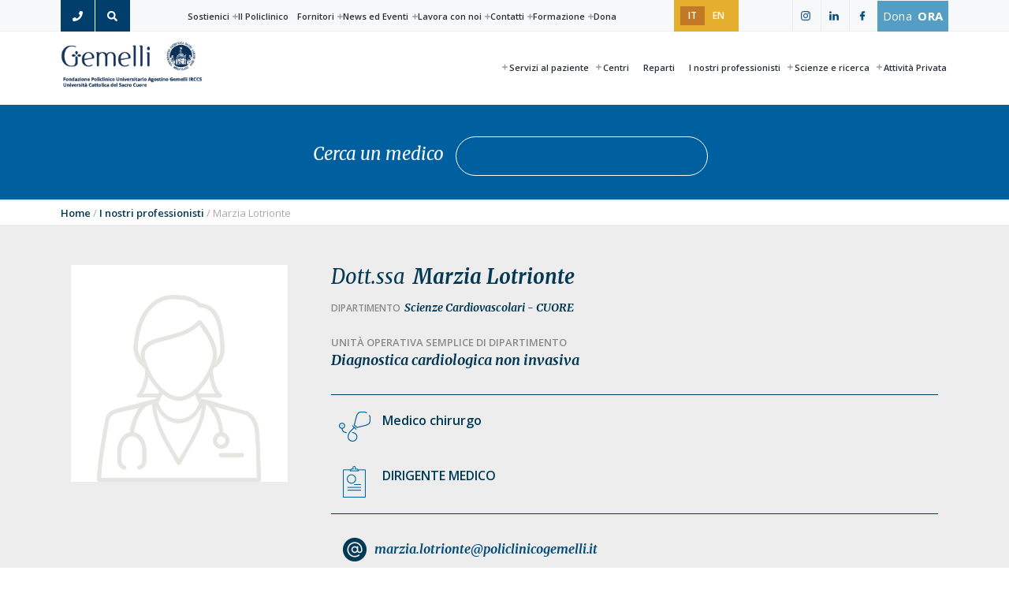

--- FILE ---
content_type: text/html; charset=UTF-8
request_url: https://www.policlinicogemelli.it/medici/marzia-lotrionte/
body_size: 21326
content:
<!DOCTYPE html>
<html lang="it-IT">
<head >
<meta charset="UTF-8" />
<meta name="viewport" content="width=device-width, initial-scale=1" />
<meta name='robots' content='index, follow, max-image-preview:large, max-snippet:-1, max-video-preview:-1' />
<link rel="alternate" hreflang="it" href="https://www.policlinicogemelli.it/medici/marzia-lotrionte/" />
<link rel="alternate" hreflang="en" href="https://www.policlinicogemelli.it/en/doctors/marzia-lotrionte/" />
<link rel="alternate" hreflang="x-default" href="https://www.policlinicogemelli.it/medici/marzia-lotrionte/" />
<!-- origin: 66 -->
			<style type="text/css">
				.slide-excerpt { width: 50%; }
				.slide-excerpt { bottom: 0; }
				.slide-excerpt { right: 0; }
				.flexslider { max-width: 1980px; max-height: 1000px; }
				.slide-image { max-height: 1000px; }
			</style>
			<style type="text/css">
				@media only screen
				and (min-device-width : 320px)
				and (max-device-width : 480px) {
					.slide-excerpt { display: none !important; }
				}
			</style> 
	<!-- This site is optimized with the Yoast SEO plugin v26.8 - https://yoast.com/product/yoast-seo-wordpress/ -->
	<title>Marzia Lotrionte: Diagnostica cardiologica non invasiva | Policlinico Gemelli</title>
	<meta name="description" content="Dott.ssa Marzia Lotrionte, esperto in Diagnostica cardiologica non invasiva presso il dipartimento di Scienze Cardiovascolari - CUORE del Policlinico Universitario Agostino Gemelli, più grande ospedale di Roma, centro di ricerca e Fondazione" />
	<link rel="canonical" href="https://www.policlinicogemelli.it/medici/marzia-lotrionte/" />
	<meta property="og:locale" content="it_IT" />
	<meta property="og:type" content="article" />
	<meta property="og:title" content="Marzia Lotrionte - Policlinico Universitario Agostino Gemelli IRCCS" />
	<meta property="og:url" content="https://www.policlinicogemelli.it/medici/marzia-lotrionte/" />
	<meta property="og:site_name" content="Policlinico Universitario Agostino Gemelli IRCCS" />
	<meta property="article:modified_time" content="2023-02-06T09:27:25+00:00" />
	<meta property="og:image" content="https://www.policlinicogemelli.it/wp-content/uploads/2023/06/Share_Gemelli.png" />
	<meta property="og:image:width" content="1200" />
	<meta property="og:image:height" content="630" />
	<meta property="og:image:type" content="image/png" />
	<meta name="twitter:card" content="summary_large_image" />
	<script type="application/ld+json" class="yoast-schema-graph">{"@context":"https://schema.org","@graph":[{"@type":"WebPage","@id":"https://www.policlinicogemelli.it/medici/marzia-lotrionte/","url":"https://www.policlinicogemelli.it/medici/marzia-lotrionte/","name":"Marzia Lotrionte - Policlinico Universitario Agostino Gemelli IRCCS","isPartOf":{"@id":"https://www.policlinicogemelli.it/#website"},"datePublished":"2023-02-06T09:27:22+00:00","dateModified":"2023-02-06T09:27:25+00:00","breadcrumb":{"@id":"https://www.policlinicogemelli.it/medici/marzia-lotrionte/#breadcrumb"},"inLanguage":"it-IT","potentialAction":[{"@type":"ReadAction","target":["https://www.policlinicogemelli.it/medici/marzia-lotrionte/"]}]},{"@type":"BreadcrumbList","@id":"https://www.policlinicogemelli.it/medici/marzia-lotrionte/#breadcrumb","itemListElement":[{"@type":"ListItem","position":1,"name":"Home","item":"https://www.policlinicogemelli.it/"},{"@type":"ListItem","position":2,"name":"Medici","item":"https://www.policlinicogemelli.it/medici/"},{"@type":"ListItem","position":3,"name":"Marzia Lotrionte"}]},{"@type":"WebSite","@id":"https://www.policlinicogemelli.it/#website","url":"https://www.policlinicogemelli.it/","name":"Policlinico Universitario Agostino Gemelli IRCCS","description":"Policlinico Universitario Agostino Gemelli IRCCS","publisher":{"@id":"https://www.policlinicogemelli.it/#organization"},"potentialAction":[{"@type":"SearchAction","target":{"@type":"EntryPoint","urlTemplate":"https://www.policlinicogemelli.it/?s={search_term_string}"},"query-input":{"@type":"PropertyValueSpecification","valueRequired":true,"valueName":"search_term_string"}}],"inLanguage":"it-IT"},{"@type":"Organization","@id":"https://www.policlinicogemelli.it/#organization","name":"Policlinico Universitario Agostino Gemelli IRCCS","url":"https://www.policlinicogemelli.it/","logo":{"@type":"ImageObject","inLanguage":"it-IT","@id":"https://www.policlinicogemelli.it/#/schema/logo/image/","url":"https://www.policlinicogemelli.it/wp-content/uploads/2019/02/logo-policlinico-gemelli-250-trasp-color-1.png","contentUrl":"https://www.policlinicogemelli.it/wp-content/uploads/2019/02/logo-policlinico-gemelli-250-trasp-color-1.png","width":250,"height":82,"caption":"Policlinico Universitario Agostino Gemelli IRCCS"},"image":{"@id":"https://www.policlinicogemelli.it/#/schema/logo/image/"}}]}</script>
	<!-- / Yoast SEO plugin. -->


<link rel='dns-prefetch' href='//fonts.googleapis.com' />
<link rel="alternate" type="application/rss+xml" title="Policlinico Universitario Agostino Gemelli IRCCS &raquo; Feed" href="https://www.policlinicogemelli.it/feed/" />
<link rel="alternate" title="oEmbed (JSON)" type="application/json+oembed" href="https://www.policlinicogemelli.it/wp-json/oembed/1.0/embed?url=https%3A%2F%2Fwww.policlinicogemelli.it%2Fmedici%2Fmarzia-lotrionte%2F" />
<link rel="alternate" title="oEmbed (XML)" type="text/xml+oembed" href="https://www.policlinicogemelli.it/wp-json/oembed/1.0/embed?url=https%3A%2F%2Fwww.policlinicogemelli.it%2Fmedici%2Fmarzia-lotrionte%2F&#038;format=xml" />
<style id='wp-img-auto-sizes-contain-inline-css' type='text/css'>
img:is([sizes=auto i],[sizes^="auto," i]){contain-intrinsic-size:3000px 1500px}
/*# sourceURL=wp-img-auto-sizes-contain-inline-css */
</style>
<link rel='stylesheet' id='genesis-blocks-style-css-css' href='https://www.policlinicogemelli.it/wp-content/plugins/genesis-blocks/dist/style-blocks.build.css?ver=1765299461' type='text/css' media='all' />
<link rel='stylesheet' id='post-views-counter-frontend-css' href='https://www.policlinicogemelli.it/wp-content/plugins/post-views-counter/css/frontend.css?ver=1.7.3' type='text/css' media='all' />
<link rel='stylesheet' id='fpw_styles_css-css' href='https://www.policlinicogemelli.it/wp-content/plugins/feature-a-page-widget/css/fpw_styles.css?ver=2.1.0' type='text/css' media='all' />
<link rel='stylesheet' id='wp-block-library-css' href='https://www.policlinicogemelli.it/wp-includes/css/dist/block-library/style.min.css?ver=6.9' type='text/css' media='all' />
<style id='wp-block-heading-inline-css' type='text/css'>
h1:where(.wp-block-heading).has-background,h2:where(.wp-block-heading).has-background,h3:where(.wp-block-heading).has-background,h4:where(.wp-block-heading).has-background,h5:where(.wp-block-heading).has-background,h6:where(.wp-block-heading).has-background{padding:1.25em 2.375em}h1.has-text-align-left[style*=writing-mode]:where([style*=vertical-lr]),h1.has-text-align-right[style*=writing-mode]:where([style*=vertical-rl]),h2.has-text-align-left[style*=writing-mode]:where([style*=vertical-lr]),h2.has-text-align-right[style*=writing-mode]:where([style*=vertical-rl]),h3.has-text-align-left[style*=writing-mode]:where([style*=vertical-lr]),h3.has-text-align-right[style*=writing-mode]:where([style*=vertical-rl]),h4.has-text-align-left[style*=writing-mode]:where([style*=vertical-lr]),h4.has-text-align-right[style*=writing-mode]:where([style*=vertical-rl]),h5.has-text-align-left[style*=writing-mode]:where([style*=vertical-lr]),h5.has-text-align-right[style*=writing-mode]:where([style*=vertical-rl]),h6.has-text-align-left[style*=writing-mode]:where([style*=vertical-lr]),h6.has-text-align-right[style*=writing-mode]:where([style*=vertical-rl]){rotate:180deg}
/*# sourceURL=https://www.policlinicogemelli.it/wp-includes/blocks/heading/style.min.css */
</style>
<style id='wp-block-paragraph-inline-css' type='text/css'>
.is-small-text{font-size:.875em}.is-regular-text{font-size:1em}.is-large-text{font-size:2.25em}.is-larger-text{font-size:3em}.has-drop-cap:not(:focus):first-letter{float:left;font-size:8.4em;font-style:normal;font-weight:100;line-height:.68;margin:.05em .1em 0 0;text-transform:uppercase}body.rtl .has-drop-cap:not(:focus):first-letter{float:none;margin-left:.1em}p.has-drop-cap.has-background{overflow:hidden}:root :where(p.has-background){padding:1.25em 2.375em}:where(p.has-text-color:not(.has-link-color)) a{color:inherit}p.has-text-align-left[style*="writing-mode:vertical-lr"],p.has-text-align-right[style*="writing-mode:vertical-rl"]{rotate:180deg}
/*# sourceURL=https://www.policlinicogemelli.it/wp-includes/blocks/paragraph/style.min.css */
</style>
<link rel='stylesheet' id='kadence-blocks-column-css' href='https://www.policlinicogemelli.it/wp-content/plugins/kadence-blocks/dist/style-blocks-column.css?ver=3.6.0' type='text/css' media='all' />
<style id='global-styles-inline-css' type='text/css'>
:root{--wp--preset--aspect-ratio--square: 1;--wp--preset--aspect-ratio--4-3: 4/3;--wp--preset--aspect-ratio--3-4: 3/4;--wp--preset--aspect-ratio--3-2: 3/2;--wp--preset--aspect-ratio--2-3: 2/3;--wp--preset--aspect-ratio--16-9: 16/9;--wp--preset--aspect-ratio--9-16: 9/16;--wp--preset--color--black: #000000;--wp--preset--color--cyan-bluish-gray: #abb8c3;--wp--preset--color--white: #ffffff;--wp--preset--color--pale-pink: #f78da7;--wp--preset--color--vivid-red: #cf2e2e;--wp--preset--color--luminous-vivid-orange: #ff6900;--wp--preset--color--luminous-vivid-amber: #fcb900;--wp--preset--color--light-green-cyan: #7bdcb5;--wp--preset--color--vivid-green-cyan: #00d084;--wp--preset--color--pale-cyan-blue: #8ed1fc;--wp--preset--color--vivid-cyan-blue: #0693e3;--wp--preset--color--vivid-purple: #9b51e0;--wp--preset--gradient--vivid-cyan-blue-to-vivid-purple: linear-gradient(135deg,rgb(6,147,227) 0%,rgb(155,81,224) 100%);--wp--preset--gradient--light-green-cyan-to-vivid-green-cyan: linear-gradient(135deg,rgb(122,220,180) 0%,rgb(0,208,130) 100%);--wp--preset--gradient--luminous-vivid-amber-to-luminous-vivid-orange: linear-gradient(135deg,rgb(252,185,0) 0%,rgb(255,105,0) 100%);--wp--preset--gradient--luminous-vivid-orange-to-vivid-red: linear-gradient(135deg,rgb(255,105,0) 0%,rgb(207,46,46) 100%);--wp--preset--gradient--very-light-gray-to-cyan-bluish-gray: linear-gradient(135deg,rgb(238,238,238) 0%,rgb(169,184,195) 100%);--wp--preset--gradient--cool-to-warm-spectrum: linear-gradient(135deg,rgb(74,234,220) 0%,rgb(151,120,209) 20%,rgb(207,42,186) 40%,rgb(238,44,130) 60%,rgb(251,105,98) 80%,rgb(254,248,76) 100%);--wp--preset--gradient--blush-light-purple: linear-gradient(135deg,rgb(255,206,236) 0%,rgb(152,150,240) 100%);--wp--preset--gradient--blush-bordeaux: linear-gradient(135deg,rgb(254,205,165) 0%,rgb(254,45,45) 50%,rgb(107,0,62) 100%);--wp--preset--gradient--luminous-dusk: linear-gradient(135deg,rgb(255,203,112) 0%,rgb(199,81,192) 50%,rgb(65,88,208) 100%);--wp--preset--gradient--pale-ocean: linear-gradient(135deg,rgb(255,245,203) 0%,rgb(182,227,212) 50%,rgb(51,167,181) 100%);--wp--preset--gradient--electric-grass: linear-gradient(135deg,rgb(202,248,128) 0%,rgb(113,206,126) 100%);--wp--preset--gradient--midnight: linear-gradient(135deg,rgb(2,3,129) 0%,rgb(40,116,252) 100%);--wp--preset--font-size--small: 13px;--wp--preset--font-size--medium: 20px;--wp--preset--font-size--large: 36px;--wp--preset--font-size--x-large: 42px;--wp--preset--spacing--20: 0.44rem;--wp--preset--spacing--30: 0.67rem;--wp--preset--spacing--40: 1rem;--wp--preset--spacing--50: 1.5rem;--wp--preset--spacing--60: 2.25rem;--wp--preset--spacing--70: 3.38rem;--wp--preset--spacing--80: 5.06rem;--wp--preset--shadow--natural: 6px 6px 9px rgba(0, 0, 0, 0.2);--wp--preset--shadow--deep: 12px 12px 50px rgba(0, 0, 0, 0.4);--wp--preset--shadow--sharp: 6px 6px 0px rgba(0, 0, 0, 0.2);--wp--preset--shadow--outlined: 6px 6px 0px -3px rgb(255, 255, 255), 6px 6px rgb(0, 0, 0);--wp--preset--shadow--crisp: 6px 6px 0px rgb(0, 0, 0);}:where(.is-layout-flex){gap: 0.5em;}:where(.is-layout-grid){gap: 0.5em;}body .is-layout-flex{display: flex;}.is-layout-flex{flex-wrap: wrap;align-items: center;}.is-layout-flex > :is(*, div){margin: 0;}body .is-layout-grid{display: grid;}.is-layout-grid > :is(*, div){margin: 0;}:where(.wp-block-columns.is-layout-flex){gap: 2em;}:where(.wp-block-columns.is-layout-grid){gap: 2em;}:where(.wp-block-post-template.is-layout-flex){gap: 1.25em;}:where(.wp-block-post-template.is-layout-grid){gap: 1.25em;}.has-black-color{color: var(--wp--preset--color--black) !important;}.has-cyan-bluish-gray-color{color: var(--wp--preset--color--cyan-bluish-gray) !important;}.has-white-color{color: var(--wp--preset--color--white) !important;}.has-pale-pink-color{color: var(--wp--preset--color--pale-pink) !important;}.has-vivid-red-color{color: var(--wp--preset--color--vivid-red) !important;}.has-luminous-vivid-orange-color{color: var(--wp--preset--color--luminous-vivid-orange) !important;}.has-luminous-vivid-amber-color{color: var(--wp--preset--color--luminous-vivid-amber) !important;}.has-light-green-cyan-color{color: var(--wp--preset--color--light-green-cyan) !important;}.has-vivid-green-cyan-color{color: var(--wp--preset--color--vivid-green-cyan) !important;}.has-pale-cyan-blue-color{color: var(--wp--preset--color--pale-cyan-blue) !important;}.has-vivid-cyan-blue-color{color: var(--wp--preset--color--vivid-cyan-blue) !important;}.has-vivid-purple-color{color: var(--wp--preset--color--vivid-purple) !important;}.has-black-background-color{background-color: var(--wp--preset--color--black) !important;}.has-cyan-bluish-gray-background-color{background-color: var(--wp--preset--color--cyan-bluish-gray) !important;}.has-white-background-color{background-color: var(--wp--preset--color--white) !important;}.has-pale-pink-background-color{background-color: var(--wp--preset--color--pale-pink) !important;}.has-vivid-red-background-color{background-color: var(--wp--preset--color--vivid-red) !important;}.has-luminous-vivid-orange-background-color{background-color: var(--wp--preset--color--luminous-vivid-orange) !important;}.has-luminous-vivid-amber-background-color{background-color: var(--wp--preset--color--luminous-vivid-amber) !important;}.has-light-green-cyan-background-color{background-color: var(--wp--preset--color--light-green-cyan) !important;}.has-vivid-green-cyan-background-color{background-color: var(--wp--preset--color--vivid-green-cyan) !important;}.has-pale-cyan-blue-background-color{background-color: var(--wp--preset--color--pale-cyan-blue) !important;}.has-vivid-cyan-blue-background-color{background-color: var(--wp--preset--color--vivid-cyan-blue) !important;}.has-vivid-purple-background-color{background-color: var(--wp--preset--color--vivid-purple) !important;}.has-black-border-color{border-color: var(--wp--preset--color--black) !important;}.has-cyan-bluish-gray-border-color{border-color: var(--wp--preset--color--cyan-bluish-gray) !important;}.has-white-border-color{border-color: var(--wp--preset--color--white) !important;}.has-pale-pink-border-color{border-color: var(--wp--preset--color--pale-pink) !important;}.has-vivid-red-border-color{border-color: var(--wp--preset--color--vivid-red) !important;}.has-luminous-vivid-orange-border-color{border-color: var(--wp--preset--color--luminous-vivid-orange) !important;}.has-luminous-vivid-amber-border-color{border-color: var(--wp--preset--color--luminous-vivid-amber) !important;}.has-light-green-cyan-border-color{border-color: var(--wp--preset--color--light-green-cyan) !important;}.has-vivid-green-cyan-border-color{border-color: var(--wp--preset--color--vivid-green-cyan) !important;}.has-pale-cyan-blue-border-color{border-color: var(--wp--preset--color--pale-cyan-blue) !important;}.has-vivid-cyan-blue-border-color{border-color: var(--wp--preset--color--vivid-cyan-blue) !important;}.has-vivid-purple-border-color{border-color: var(--wp--preset--color--vivid-purple) !important;}.has-vivid-cyan-blue-to-vivid-purple-gradient-background{background: var(--wp--preset--gradient--vivid-cyan-blue-to-vivid-purple) !important;}.has-light-green-cyan-to-vivid-green-cyan-gradient-background{background: var(--wp--preset--gradient--light-green-cyan-to-vivid-green-cyan) !important;}.has-luminous-vivid-amber-to-luminous-vivid-orange-gradient-background{background: var(--wp--preset--gradient--luminous-vivid-amber-to-luminous-vivid-orange) !important;}.has-luminous-vivid-orange-to-vivid-red-gradient-background{background: var(--wp--preset--gradient--luminous-vivid-orange-to-vivid-red) !important;}.has-very-light-gray-to-cyan-bluish-gray-gradient-background{background: var(--wp--preset--gradient--very-light-gray-to-cyan-bluish-gray) !important;}.has-cool-to-warm-spectrum-gradient-background{background: var(--wp--preset--gradient--cool-to-warm-spectrum) !important;}.has-blush-light-purple-gradient-background{background: var(--wp--preset--gradient--blush-light-purple) !important;}.has-blush-bordeaux-gradient-background{background: var(--wp--preset--gradient--blush-bordeaux) !important;}.has-luminous-dusk-gradient-background{background: var(--wp--preset--gradient--luminous-dusk) !important;}.has-pale-ocean-gradient-background{background: var(--wp--preset--gradient--pale-ocean) !important;}.has-electric-grass-gradient-background{background: var(--wp--preset--gradient--electric-grass) !important;}.has-midnight-gradient-background{background: var(--wp--preset--gradient--midnight) !important;}.has-small-font-size{font-size: var(--wp--preset--font-size--small) !important;}.has-medium-font-size{font-size: var(--wp--preset--font-size--medium) !important;}.has-large-font-size{font-size: var(--wp--preset--font-size--large) !important;}.has-x-large-font-size{font-size: var(--wp--preset--font-size--x-large) !important;}
/*# sourceURL=global-styles-inline-css */
</style>

<style id='classic-theme-styles-inline-css' type='text/css'>
/*! This file is auto-generated */
.wp-block-button__link{color:#fff;background-color:#32373c;border-radius:9999px;box-shadow:none;text-decoration:none;padding:calc(.667em + 2px) calc(1.333em + 2px);font-size:1.125em}.wp-block-file__button{background:#32373c;color:#fff;text-decoration:none}
/*# sourceURL=/wp-includes/css/classic-themes.min.css */
</style>
<link rel='stylesheet' id='wp-components-css' href='https://www.policlinicogemelli.it/wp-includes/css/dist/components/style.min.css?ver=6.9' type='text/css' media='all' />
<link rel='stylesheet' id='wp-preferences-css' href='https://www.policlinicogemelli.it/wp-includes/css/dist/preferences/style.min.css?ver=6.9' type='text/css' media='all' />
<link rel='stylesheet' id='wp-block-editor-css' href='https://www.policlinicogemelli.it/wp-includes/css/dist/block-editor/style.min.css?ver=6.9' type='text/css' media='all' />
<link rel='stylesheet' id='wp-reusable-blocks-css' href='https://www.policlinicogemelli.it/wp-includes/css/dist/reusable-blocks/style.min.css?ver=6.9' type='text/css' media='all' />
<link rel='stylesheet' id='wp-patterns-css' href='https://www.policlinicogemelli.it/wp-includes/css/dist/patterns/style.min.css?ver=6.9' type='text/css' media='all' />
<link rel='stylesheet' id='wp-editor-css' href='https://www.policlinicogemelli.it/wp-includes/css/dist/editor/style.min.css?ver=6.9' type='text/css' media='all' />
<link rel='stylesheet' id='kf_accordion-cgb-style-css-css' href='https://www.policlinicogemelli.it/wp-content/plugins/kf-wp-accordion/dist/blocks.style.build.css?ver=6.9' type='text/css' media='all' />
<link rel='stylesheet' id='popup-maker-block-library-style-css' href='https://www.policlinicogemelli.it/wp-content/plugins/popup-maker/dist/packages/block-library-style.css?ver=dbea705cfafe089d65f1' type='text/css' media='all' />
<link rel='stylesheet' id='contact-form-7-css' href='https://www.policlinicogemelli.it/wp-content/plugins/contact-form-7/includes/css/styles.css?ver=5.7.7' type='text/css' media='all' />
<link rel='stylesheet' id='streamline-css' href='https://www.policlinicogemelli.it/wp-content/plugins/icon-widget/assets/css/streamline.min.css?ver=6.9' type='text/css' media='all' />
<link rel='stylesheet' id='leaflet-css-css' href='https://www.policlinicogemelli.it/wp-content/plugins/meow-lightbox/app/style.min.css?ver=1767775393' type='text/css' media='all' />
<link rel='stylesheet' id='mojo-sp-css' href='https://www.policlinicogemelli.it/wp-content/plugins/mojoplug-slide-panel/public/css/mojo-sp-public.css?ver=1.1.2' type='text/css' media='all' />
<link rel='stylesheet' id='mojo-sp-style-css' href='https://www.policlinicogemelli.it/wp-content/plugins/mojoplug-slide-panel/public/../style.css?ver=1.1.2' type='text/css' media='all' />
<link rel='stylesheet' id='vidbg-frontend-style-css' href='https://www.policlinicogemelli.it/wp-content/plugins/video-background/css/pushlabs-vidbg.css?ver=2.7.7' type='text/css' media='all' />
<link rel='stylesheet' id='wpml-legacy-horizontal-list-0-css' href='https://www.policlinicogemelli.it/wp-content/plugins/sitepress-multilingual-cms/templates/language-switchers/legacy-list-horizontal/style.min.css?ver=1' type='text/css' media='all' />
<style id='wpml-legacy-horizontal-list-0-inline-css' type='text/css'>
.wpml-ls-sidebars-before-header{background-color:#e5ae2e;}.wpml-ls-sidebars-before-header a, .wpml-ls-sidebars-before-header .wpml-ls-sub-menu a, .wpml-ls-sidebars-before-header .wpml-ls-sub-menu a:link, .wpml-ls-sidebars-before-header li:not(.wpml-ls-current-language) .wpml-ls-link, .wpml-ls-sidebars-before-header li:not(.wpml-ls-current-language) .wpml-ls-link:link {color:#ffffff;background-color:#e5ae2e;}.wpml-ls-sidebars-before-header .wpml-ls-sub-menu a:hover,.wpml-ls-sidebars-before-header .wpml-ls-sub-menu a:focus, .wpml-ls-sidebars-before-header .wpml-ls-sub-menu a:link:hover, .wpml-ls-sidebars-before-header .wpml-ls-sub-menu a:link:focus {color:#043956;background-color:#e5ae2e;}.wpml-ls-sidebars-before-header .wpml-ls-current-language > a {color:#ffffff;background-color:#c17926;}.wpml-ls-sidebars-before-header .wpml-ls-current-language:hover>a, .wpml-ls-sidebars-before-header .wpml-ls-current-language>a:focus {color:#ffffff;background-color:#c17926;}
/*# sourceURL=wpml-legacy-horizontal-list-0-inline-css */
</style>
<link rel='stylesheet' id='godaddy-styles-css' href='https://www.policlinicogemelli.it/wp-content/plugins/coblocks/includes/Dependencies/GoDaddy/Styles/build/latest.css?ver=2.0.2' type='text/css' media='all' />
<link rel='stylesheet' id='wp-featherlight-css' href='https://www.policlinicogemelli.it/wp-content/plugins/wp-featherlight/css/wp-featherlight.min.css?ver=1.3.4' type='text/css' media='all' />
<style id='kadence-blocks-global-variables-inline-css' type='text/css'>
:root {--global-kb-font-size-sm:clamp(0.8rem, 0.73rem + 0.217vw, 0.9rem);--global-kb-font-size-md:clamp(1.1rem, 0.995rem + 0.326vw, 1.25rem);--global-kb-font-size-lg:clamp(1.75rem, 1.576rem + 0.543vw, 2rem);--global-kb-font-size-xl:clamp(2.25rem, 1.728rem + 1.63vw, 3rem);--global-kb-font-size-xxl:clamp(2.5rem, 1.456rem + 3.26vw, 4rem);--global-kb-font-size-xxxl:clamp(2.75rem, 0.489rem + 7.065vw, 6rem);}:root {--global-palette1: #3182CE;--global-palette2: #2B6CB0;--global-palette3: #1A202C;--global-palette4: #2D3748;--global-palette5: #4A5568;--global-palette6: #718096;--global-palette7: #EDF2F7;--global-palette8: #F7FAFC;--global-palette9: #ffffff;}
/*# sourceURL=kadence-blocks-global-variables-inline-css */
</style>
<link rel='stylesheet' id='wp-social-sharing-css' href='https://www.policlinicogemelli.it/wp-content/plugins/wp-social-sharing/static/socialshare.css?ver=1.6' type='text/css' media='all' />
<link rel='stylesheet' id='policlinico-gemelli-theme-css' href='https://www.policlinicogemelli.it/wp-content/themes/gemelli/style.css?ver=1.0.0' type='text/css' media='all' />
<style id='policlinico-gemelli-theme-inline-css' type='text/css'>
.wp-custom-logo .title-area{width:250px}.hero-section:before,.front-page-5 .image:before,.front-page-9:before,.archive.genesis-pro-portfolio .entry:before{background:#dd971a}.button,button,input[type='button'],input[type='reset'],input[type='submit'],.front-page-6,.archive-pagination .active a,.wp-block-button a{background:#005f9d;background:-moz-linear-gradient(-45deg,#005f9d 0,#043956 100%);background:-webkit-linear-gradient(-45deg,#005f9d 0,#043956 100%);background:linear-gradient(135deg,#005f9d 0,#043956 100%);filter:progid:DXImageTransform.Microsoft.gradient( startColorstr='#005f9d',endColorstr='#043956',GradientType=1)}.button:hover,.button:focus,button:hover,button:focus,input[type='button']:hover,input[type='button']:focus,input[type='reset']:hover,input[type='reset']:focus,input[type='submit']:hover,input[type='submit']:focus,.wp-block-button a:hover,.wp-block-button a:focus{box-shadow:0 0.5rem 2rem -0.5rem rgba(2,76,121,0.3)}.button.outline,button.outline,input[type='button'].outline,input[type='reset'].outline,input[type='submit'].outline{color:#024c79;background:transparent;box-shadow:inset 0 0 0 2px #024c79}.button.outline:hover,.button.outline:focus,button.outline:hover,button.outline:focus,input[type='button'].outline:hover,input[type='button'].outline:focus,input[type='reset'].outline:hover,input[type='reset'].outline:focus,input[type='submit'].outline:hover,input[type='submit'].outline:focus{background-color:#024c79;background:#005f9d;background:-moz-linear-gradient(-45deg,#005f9d 0,#043956 100%);background:-webkit-linear-gradient(-45deg,#005f9d 0,#043956 100%);background:linear-gradient(135deg,#005f9d 0,#043956 100%);filter:progid:DXImageTransform.Microsoft.gradient( startColorstr='#005f9d',endColorstr='#043956',GradientType=1)}a,.sidebar a:hover,.sidebar a:focus,.site-footer a:hover,.site-footer a:focus,.entry-title a:hover,.entry-title a:focus,.menu-item a:hover,.menu-item a:focus,.menu-item.current-menu-item>a,.site-footer .menu-item a:hover,.site-footer .menu-item a:focus,.site-footer .menu-item.current-menu-item>a,.entry-content p a:not(.button):hover,.entry-content p a:not(.button):focus,.pricing-table strong,div.gs-faq .gs-faq__question:hover,div.gs-faq .gs-faq__question:focus{color:#024c79}input:focus,select:focus,textarea:focus{border-color:#024c79}.entry-content p a:not(.button){box-shadow:inset 0 -1.5px 0 #024c79}
/*# sourceURL=policlinico-gemelli-theme-inline-css */
</style>
<link rel='stylesheet' id='social-share-css' href='https://www.policlinicogemelli.it/wp-content/themes/gemelli/assets/styles/social-share.css?ver=1.0.0' type='text/css' media='all' />
<link rel='stylesheet' id='google-fonts-sans-css' href='//fonts.googleapis.com/css?family=Open+Sans%3A300%2C400%2C600%2C700%2C800&#038;ver=1.0.0' type='text/css' media='all' />
<link rel='stylesheet' id='google-fonts-merriweather-css' href='//fonts.googleapis.com/css?family=Merriweather%3A400i%2C700i&#038;ver=1.0.0' type='text/css' media='all' />
<link rel='stylesheet' id='kf-jqueryui-css' href='https://www.policlinicogemelli.it/wp-content/themes/gemelli/assets/styles/jquery-ui.css?ver=6.9' type='text/css' media='all' />
<link rel='stylesheet' id='kf-jqueryui-theme-css' href='https://www.policlinicogemelli.it/wp-content/themes/gemelli/assets/styles/jquery-ui.theme.css?ver=6.9' type='text/css' media='all' />
<link rel='stylesheet' id='slick-css' href='https://www.policlinicogemelli.it/wp-content/themes/gemelli/assets/styles/slick.css?ver=1.8.1' type='text/css' media='all' />
<link rel='stylesheet' id='kf-gemelli-css' href='https://www.policlinicogemelli.it/wp-content/themes/gemelli/assets/styles/kf-style.css?ver=1.0.0' type='text/css' media='all' />
<link rel='stylesheet' id='genesis-tabs-stylesheet-css' href='https://www.policlinicogemelli.it/wp-content/plugins/genesis-tabs/assets/css/style.css?ver=0.9.5' type='text/css' media='all' />
<link rel='stylesheet' id='slider_styles-css' href='https://www.policlinicogemelli.it/wp-content/plugins/genesis-responsive-slider/assets/style.css?ver=1.0.1' type='text/css' media='all' />
<script type="text/javascript" src="https://www.policlinicogemelli.it/wp-includes/js/dist/hooks.min.js?ver=dd5603f07f9220ed27f1" id="wp-hooks-js"></script>
<script type="text/javascript" src="https://www.policlinicogemelli.it/wp-includes/js/dist/i18n.min.js?ver=c26c3dc7bed366793375" id="wp-i18n-js"></script>
<script type="text/javascript" id="wp-i18n-js-after">
/* <![CDATA[ */
wp.i18n.setLocaleData( { 'text direction\u0004ltr': [ 'ltr' ] } );
//# sourceURL=wp-i18n-js-after
/* ]]> */
</script>
<script type="text/javascript" id="mwl-build-js-js-extra">
/* <![CDATA[ */
var mwl_settings = {"api_url":"https://www.policlinicogemelli.it/wp-json/meow-lightbox/v1/","rest_nonce":"b61a29d795","plugin_url":"https://www.policlinicogemelli.it/wp-content/plugins/meow-lightbox/app/","version":"1767775393","settings":{"rtf_slider_fix":false,"engine":"default","backdrop_opacity":85,"theme":"dark","flat_orientation":"below","orientation":"auto","selector":".wp-block-gallery","selector_ahead":false,"deep_linking":"","deep_linking_slug":"mwl","rendering_delay":300,"skip_dynamic_fetch":false,"include_orphans":false,"js_logs":false,"social_sharing":false,"social_sharing_facebook":true,"social_sharing_twitter":true,"social_sharing_pinterest":true,"separate_galleries":false,"disable_arrows_on_mobile":false,"animation_toggle":"none","animation_speed":"normal","low_res_placeholder":"","wordpress_big_image":false,"right_click_protection":true,"magnification":true,"full_screen":true,"anti_selector":"","preloading":false,"download_link":"","caption_source":"caption","caption_ellipsis":true,"exif":{"title":"","caption":"","camera":"","lens":"","date":false,"date_timezone":false,"shutter_speed":"","aperture":"","focal_length":"","copyright":false,"author":false,"iso":"","keywords":false,"metadata_toggle":false,"metadata_toggle_start_hidden":false},"slideshow":{"enabled":false,"timer":"3000"},"map":{"enabled":""}}};
//# sourceURL=mwl-build-js-js-extra
/* ]]> */
</script>
<script type="text/javascript" src="https://www.policlinicogemelli.it/wp-content/plugins/meow-lightbox/app/lightbox.js?ver=1767775393" id="mwl-build-js-js"></script>
<script type="text/javascript" src="https://www.policlinicogemelli.it/wp-includes/js/jquery/jquery.min.js?ver=3.7.1" id="jquery-core-js"></script>
<script type="text/javascript" src="https://www.policlinicogemelli.it/wp-includes/js/jquery/jquery-migrate.min.js?ver=3.4.1" id="jquery-migrate-js"></script>
<script type="text/javascript" src="https://www.policlinicogemelli.it/wp-content/plugins/stop-user-enumeration/frontend/js/frontend.js?ver=1.7.7" id="stop-user-enumeration-js" defer="defer" data-wp-strategy="defer"></script>
<link rel="https://api.w.org/" href="https://www.policlinicogemelli.it/wp-json/" /><link rel="alternate" title="JSON" type="application/json" href="https://www.policlinicogemelli.it/wp-json/wp/v2/medici/51693" /><link rel="EditURI" type="application/rsd+xml" title="RSD" href="https://www.policlinicogemelli.it/xmlrpc.php?rsd" />
<meta name="generator" content="WordPress 6.9" />
<link rel='shortlink' href='https://www.policlinicogemelli.it/?p=51693' />
<meta name="generator" content="WPML ver:4.8.6 stt:1,27;" />
<link rel="pingback" href="https://www.policlinicogemelli.it/xmlrpc.php" />
<meta name="facebook-domain-verification" content="kdyd85ac7xrabtd9qw8a3zxddx1so4" />
 <!-- Google Tag Manager -->
 <script>(function(w,d,s,l,i){w[l]=w[l]||[];w[l].push({'gtm.start':
    new Date().getTime(),event:'gtm.js'});var f=d.getElementsByTagName(s)[0],
    j=d.createElement(s),dl=l!='dataLayer'?'&l='+l:'';j.async=true;j.src=
    'https://www.googletagmanager.com/gtm.js?id='+i+dl;f.parentNode.insertBefore(j,f);
    })(window,document,'script','dataLayer','GTM-KCBDSJ2');</script>
    <!-- End Google Tag Manager -->
    <link rel="icon" href="https://www.policlinicogemelli.it/wp-content/uploads/2019/02/cropped-policlinico-gemelli-favicon-512x512-1-150x150.png" sizes="32x32" />
<link rel="icon" href="https://www.policlinicogemelli.it/wp-content/uploads/2019/02/cropped-policlinico-gemelli-favicon-512x512-1-205x205.png" sizes="192x192" />
<link rel="apple-touch-icon" href="https://www.policlinicogemelli.it/wp-content/uploads/2019/02/cropped-policlinico-gemelli-favicon-512x512-1-205x205.png" />
<meta name="msapplication-TileImage" content="https://www.policlinicogemelli.it/wp-content/uploads/2019/02/cropped-policlinico-gemelli-favicon-512x512-1-300x300.png" />
		<style type="text/css" id="wp-custom-css">
			
#kf-ritiro-referti h3.widget-title {
	
	font-size: 1.3em;
    border-bottom: 1px solid #1187ae;
    margin-bottom: 18px;

}

#kf-ritiro-referti{
	padding-top:30px;
	padding-bottom: 10px;
}
.grecaptcha-badge { visibility: hidden; } 

/* inibisco il popup 5x1000 nella pagina dedicata */
.page-id-4716 .popmake{
	display: none !important;
}


.page-id-4716 .pum-theme-65501{
	background-color: transparent !important;
}

.postid-68553 #popmake-68560 {
	display: none !important;
}
.postid-68553 .pum-theme-65501{
	background-color: transparent !important;
}

.kf-main-logo {
    text-indent: -3333px;
    font-size: 3px;
    margin: 0;
    border: 0;
    padding: 0;
    max-width: 210px;
    height: 82px;
    background: transparent url("/wp-content/uploads/2019/02/logo-policlinico-gemelli-250-trasp-color-1.png") no-repeat scroll 0% 8px !important;
    background-size: 100%  !important;
 } 
.site-header.shrink .kf-main-logo {
  width: 40px;
  height: 40px;
  background: transparent url("/wp-content/uploads/2019/02/logo-policlinico-gemelli-shrink-2x.png") no-repeat scroll 0% 0% !important;
    background-size: contain  !important;
}
.kf-prenota-page .site-footer{
	z-index: unset;
}

.site-footer .before-footer.widget-area {
    padding: 15px 0;
}

.before-footer .wrap {
	display:unset;
}

.certificazioni-prefooter {
	width:100%;
	overflow:hidden;
	clear:both;
}

.certificazioni-prefooter img {
		width: 20%;
    height: auto;
    display: inline-block;
    margin-left: 16%;
    max-width: 180px;
	  vertical-align: middle;
}

.custom-2-box {
	float: left;
	width: 49%;
}

.custom-2-box__1 {
	margin-right: 5px;
	margin-bottom: 10px;
}

.custom-2-box__2 {
	margin-left: 5px;
	margin-bottom: 10px;
}

.custom-3-box {
	float: left;
	width: 33.3%;
}

figure.wp-block-coblocks-gallery-masonry.masonry-grid figure.wp-block-image figcaption {
	background: linear-gradient(0deg, #000000cc, #000000b5 74%, #0000);
	color: #ffffff;
}

.wp-block-coblocks-gallery-masonry.masonry-grid {
	display: grid;
	grid-template-columns: repeat(2,1fr);
}


@media (max-width: 1280px) {
	.certificazioni-prefooter img {
    margin-left: 13%;
		}
	}

@media (max-width: 899px) {
	.certificazioni-prefooter img {
    margin-left: 11%;
		}
	}

.od-ostetricia {
	display: grid;
	grid-template-columns: 66.67% 33.33%;
	align-items: center;
	grid-gap: 20px;
	gap: 20px;
	padding: 20px 25px;
	background-color: rgba(247,141,167,0.84);
	border-radius: 6px;
}

.od-ostetricia p {
	color: #043956;
	margin-bottom: 0;
}

@media screen and (max-width: 896px) {
	.od-ostetricia {
		text-align: center;
		grid-template-columns: 1fr;
	}
	
	.ginecologia-custom-row {
		grid-template-columns: 1fr !important;
	}
}

@media screen and (max-width: 768px) {
	.custom-3-box {
		width: 100%;
		float: unset;
	}
	
	.custom-2-box {
		float: unset;
		width: 100%;
	}

	.custom-2-box__1 {
		margin-right: 0;
	}

	.custom-2-box__2 {
		margin-left: 0;
	}
	
.wp-block-coblocks-gallery-masonry.masonry-grid {
	grid-template-columns: 1fr;
}
}

@media (max-width: 640px) {
	.certificazioni-prefooter img {
    display: block;
    margin: 0 auto 20px;
		}
	}

.acf-relationship .list {
    height: 180px!important;
}


.landing-page .wpcf7-form.sent div.wpcf7-response-output {
	background: #46b450 !important;
}

img.logo5x1000 {
	height: 58px !important;
	width: auto !important;
	max-width: unset !important;
}

.landing-page .kt-has-4-columns .box-img,
.landing-page .kt-has-4-columns .box-img figure{
	font-size: 0;
}

/*
.footer-credits {
	background-color: #000;
	border-top-color: #282828;
}

.footer-widgets,
#kt-layout-id_049f98-b6 .button.small {
	background: #282828;
}

.footer-widgets:after,
.footer-widgets:before {
	border-color: transparent #282828;
}

#kt-layout-id_049f98-b6 {
	background-color: #000 !important;
}

.site-footer .footer-widgets-2 .kf-footer-box a.kf-frequenze
 {
	border-top-color: #fff;
}

.footer-credits .kf-foot-txt-cont {
	border-left-color: #ffffff80;
}

.kf-foot-logo-link.unicatt {
	border-top-color: #ffffff80;
}

.footer-credits .kf-foot-txt-cont .kf-foot-txt-row-2 {
	color: #ffffff80;
}

.footer-credits .kf-foot-txt-cont .kf-foot-txt-row-2 a {
	color: #fff !important;
}
*/

/* New Popup Maker */

.gem-custom-popup {
	line-height: 1.6;
}

.gem-custom-popup .gem-custom-popup__image figure {
	display: flex;
	justify-content: center;
	background-color: #003057;
	padding:0;
	width: calc(100% + 48px);
	height: calc(100% + 48px);
	margin-top: -24px;
	margin-left: -24px;
	padding: 24px;
} 

.gem-custom-popup .gem-custom-popup__image img {
	max-width: 50%;
}

.gem-custom-popup .button-container {
	text-align: center;
	margin-bottom: 0;
}

.pum-theme-gem .pum-close,
.pum-theme-gem .pum-close:hover {
	top: -12px !important;
	right: -12px !important;
	width: 32px !important;
	height: 32px !important;
	display: flex;
	padding: 0 !important;
	align-items: center;
	justify-content: center;
	background-image: url("/wp-content/uploads/2024/06/icon_close.png") !important;
	background-repeat: no-repeat !important;
	background-size: contain !important;
	background-position: center !important;
	border-radius: 999px !important;
	background-color: transparent !important;
	border: none;
	box-shadow: none;
	color: transparent !important;
}

@media screen and (max-width: 895px) {
	.landing-gmp__card-row>div:first-child {
		grid-template-columns: 1fr;
	}
}

.kf-newscat-list .rtl-news {
	display: none !important;
}


.kf-anchor-links-container {
	display: flex;
	flex-direction: column;
	gap: 12px;
}

.kf-anchor-links-container .kf-anchor-link {
	width: 100%;
	display: inline-flex;
	align-items: center;
}

.kf-anchor-links-container .kf-anchor-link > div:first-child {
	width: 80%;
	padding: 10px 20px;
}

.kf-anchor-links-container .kf-anchor-link p {
	display: flex;
	align-items: center;
	gap: 8px;
	margin: 0;
}

.kf-anchor-links-container .kf-anchor-link p::after {
	content:"";
	background-image: url("data:image/svg+xml,%3Csvg xmlns='http://www.w3.org/2000/svg' fill='none' viewBox='0 0 24 24' stroke-width='1.5' stroke='%23fff' class='size-6'%3E%3Cpath stroke-linecap='round' stroke-linejoin='round' d='m4.5 4.5 15 15m0 0V8.25m0 11.25H8.25' /%3E%3C/svg%3E%0A");
	width: 16px;
	height: 16px;
	display: block;
	background-repeat: no-repeat;
	background-size: contain;
	background-position: center;
}


.kf-anchor-links-container .kf-anchor-link a {
	color: #fff !important;
	display: block;
	box-shadow: unset !important;
}

#attichirurgica,
#daysurgery,
#chemioterapia,
#diagnostica,
#psginecologico,
#associazioni,
#second,
#educazione {
	padding-left: 12px;
	border-left-width: 6px;
	border-left-style: solid;
	border-left-color: #1b5894;
}

.postid-71183 .kf-data-schema.kf-uop .kf-tax-aree-nums:nth-last-child(-n+2) {
    margin-bottom: 20px;
    margin-left: 20px;
}

.ginecologia-numbers-grid {
	display: grid;
	grid-template-columns: repeat(3,1fr);
	grid-gap: 12px;
	gap: 12px;
}

.ginecologia-custom-row {
	display: grid;
	grid-template-columns: 180px 1fr;
	grid-gap: 20px;
	gap: 20px;
	align-items: center;
	padding-bottom: 20px;
	margin-bottom: 20px;
	border-bottom: 1px solid;
}

.ginecologia-custom-row figure {
	margin: 0;
}

.ginecologia-custom-row figure img {
	object-fit: contain;
}

.ginecologia-custom-row ul {
	margin-left: 0;
	list-style-position: inside;
}

.ginecologia-custom-row .mb-0 {
	margin-bottom: 0;
}

.ginecologia-custom-row ul li {
	margin-bottom: 0;
	line-height: 1.5;
}

.ginecologia-numbers-grid > div {
background-color: rgba(142, 209, 252, 0.19);
border-radius: 10px;
}

@media screen and (max-width: 895px) {
	.ginecologia-numbers-grid {
	grid-template-columns: 1fr;
}

}

@media screen and (max-width: 1139px){
	.postid-71183 .kf-data-schema.kf-uop .kf-tax-aree-nums:nth-last-child(-n+2) {
    margin-bottom: 0;
    margin-left: 0;
}
}

.postid-71183 .kf-tax-aree-nums.comp {
    display: none;
}

.postid-71183 .kf-uop,
.ginecologia-oncologica .kf-uop {
	display: none;
}		</style>
		<link rel='stylesheet' id='seo-slider-css' href='https://www.policlinicogemelli.it/wp-content/plugins/seo-slider/assets/styles/styles.css?ver=1.1.0.2620201346' type='text/css' media='all' />
<style id='kadence-blocks-advancedheading-inline-css' type='text/css'>
	.wp-block-kadence-advancedheading mark{background:transparent;border-style:solid;border-width:0}
	.wp-block-kadence-advancedheading mark.kt-highlight{color:#f76a0c;}
	.kb-adv-heading-icon{display: inline-flex;justify-content: center;align-items: center;}
	.is-layout-constrained > .kb-advanced-heading-link {display: block;}.wp-block-kadence-advancedheading.has-background{padding: 0;}.kb-screen-reader-text{position:absolute;width:1px;height:1px;padding:0;margin:-1px;overflow:hidden;clip:rect(0,0,0,0);}
/*# sourceURL=kadence-blocks-advancedheading-inline-css */
</style>
<link rel='stylesheet' id='kadence-blocks-advancedbtn-css' href='https://www.policlinicogemelli.it/wp-content/plugins/kadence-blocks/dist/style-blocks-advancedbtn.css?ver=3.6.0' type='text/css' media='all' />
<link rel='stylesheet' id='kadence-blocks-rowlayout-css' href='https://www.policlinicogemelli.it/wp-content/plugins/kadence-blocks/dist/style-blocks-rowlayout.css?ver=3.6.0' type='text/css' media='all' />
</head>
<body class="wp-singular kf_gem_medico-template-default single single-kf_gem_medico postid-51693 wp-custom-logo wp-theme-genesis wp-child-theme-gemelli wp-featherlight-captions custom-header header-full-width full-width-content genesis-breadcrumbs-visible genesis-footer-widgets-visible marzia-lotrionte sticky-header has-before-header has-hero-slider no-js kf-body kf-full kf-fullwidth kf-no-sidebar kf-op-medico kf-medico-nophoto">    <!-- Google Tag Manager (noscript) -->
    <noscript><iframe src="https://www.googletagmanager.com/ns.html?id=GTM-KCBDSJ2"
    height="0" width="0" style="display:none;visibility:hidden"></iframe></noscript>
    <!-- End Google Tag Manager (noscript) -->
	<script>
	//<![CDATA[
	(function(){
		var c = document.body.classList;
		c.remove( 'no-js' );
		c.add( 'js' );
	})();
	//]]>
	</script>
	<div class="site-container" id="top"><ul class="genesis-skip-link"><li><a href="#genesis-nav-primary" class="screen-reader-shortcut"> Passa alla navigazione primaria</a></li><li><a href="#genesis-content" class="screen-reader-shortcut"> Passa al contenuto principale</a></li><li><a href="#genesis-footer-widgets" class="screen-reader-shortcut"> Passa al piè di pagina</a></li></ul><div class="kfpg-overlay kfpg-search">
                        <div class="kfpg-overlay-close"><img src="/wp-content/uploads/2019/03/ico-X-2x.png" class="kfpg-overlay-x"></div><div class="kfpg-overlay-content">
                            <div id="kfpg-btn-cerca" class="kf-searchlight-main" style="display:block">
                                <div class="kf-searchlight-cont">
                                    <div class="kf-searchlight-row kf-searchlight-row-title">
                                        <h6>Cerca nel sito</h6><p>Cerca un Reparto, un Medico o in tutto il sito:</p>
                                    </div>
                                <div class="kf-searchlight-row kf-searchlight-row-search">
                                    <div class="probox"><section class="widget_search kf-search-cont "><form action="/" role="search" class="ais-SearchBox-form" novalidate=""><input class="ais-SearchBox-input aa-input-search " id="aa-search-input" type="search" placeholder="", autocomplete="off", autocorrect="off"  autocapitalize="off" maxlength="512"></form></section></div>
                                </div>    
                            </div>
                        </div>
                    </div></div><header class="site-header"><div class="before-header widget-area"><div class="wrap"><section id="custom_html-2" class="widget_text widget widget_custom_html"><div class="widget_text widget-wrap"><div class="textwidget custom-html-widget"><div class="kf-topnav-menu">
<p class="kf-topnav-ico kf-topnav-ico-phone">
	<a href="/" rel="nofollow" class="mojosp-toggle-left">
	<i class="fa fa-phone"></i>
	</a>
</p>        
<p class="kf-topnav-ico kf-topnav-ico-search">
	<a href="#" >
	<i class="fa fa-search"></i>
	</a>
	
</p>
</div>     
</div></div></section>
<section id="nav_menu-3" class="widget widget_nav_menu four-sixths"><div class="widget-wrap"><div class="menu-top-nav-container"><ul id="menu-top-nav" class="menu"><li id="menu-item-5668" class="menu-item menu-item-type-custom menu-item-object-custom menu-item-5668"><a target="_blank" href="https://donaora.policlinicogemelli.it/">Sostienici</a></li>
<li id="menu-item-5241" class="menu-item menu-item-type-post_type menu-item-object-page menu-item-has-children menu-item-5241"><a href="https://www.policlinicogemelli.it/informazioni/">Il Policlinico</a>
<ul class="sub-menu">
	<li id="menu-item-5240" class="menu-item menu-item-type-post_type menu-item-object-page menu-item-5240"><a href="https://www.policlinicogemelli.it/informazioni/storia-futuro/">Storia e futuro</a></li>
	<li id="menu-item-5337" class="menu-item menu-item-type-post_type menu-item-object-page menu-item-5337"><a href="https://www.policlinicogemelli.it/informazioni/mission-statuto/">Mission e Statuto</a></li>
	<li id="menu-item-5687" class="menu-item menu-item-type-post_type menu-item-object-page menu-item-5687"><a href="https://www.policlinicogemelli.it/informazioni/struttura-organizzazione/">Struttura e organizzazione</a></li>
	<li id="menu-item-5669" class="menu-item menu-item-type-post_type menu-item-object-page menu-item-5669"><a href="https://www.policlinicogemelli.it/informazioni/modello-231-e-codice-etico/">Modello 231 e Codice Etico</a></li>
	<li id="menu-item-33344" class="menu-item menu-item-type-post_type menu-item-object-page menu-item-33344"><a href="https://www.policlinicogemelli.it/informazioni/whistleblowing/">Whistleblowing</a></li>
	<li id="menu-item-72903" class="menu-item menu-item-type-post_type menu-item-object-page menu-item-72903"><a href="https://www.policlinicogemelli.it/informazioni/parita-di-genere/">Parità di genere</a></li>
	<li id="menu-item-5370" class="menu-item menu-item-type-post_type menu-item-object-page menu-item-5370"><a href="https://www.policlinicogemelli.it/informazioni/bilancio-missione/">Bilancio di missione</a></li>
	<li id="menu-item-5662" class="menu-item menu-item-type-post_type menu-item-object-page menu-item-5662"><a href="https://www.policlinicogemelli.it/informazioni/carta-servizi/">Carta dei Servizi</a></li>
	<li id="menu-item-8305" class="menu-item menu-item-type-post_type menu-item-object-page menu-item-8305"><a href="https://www.policlinicogemelli.it/informazioni/iniziative/">Le partecipazioni</a></li>
	<li id="menu-item-9803" class="menu-item menu-item-type-post_type menu-item-object-page menu-item-9803"><a href="https://www.policlinicogemelli.it/informazioni/innovazioni-tecnologiche/">Innovazioni tecnologiche</a></li>
	<li id="menu-item-35933" class="menu-item menu-item-type-post_type menu-item-object-page menu-item-35933"><a href="https://www.policlinicogemelli.it/informazioni/sitra/">SITRA</a></li>
	<li id="menu-item-57219" class="menu-item menu-item-type-post_type menu-item-object-page menu-item-57219"><a href="https://www.policlinicogemelli.it/informazioni/amministrazione-trasparente/">Amministrazione trasparente</a></li>
</ul>
</li>
<li id="menu-item-5278" class="menu-item menu-item-type-post_type menu-item-object-page menu-item-5278"><a href="https://www.policlinicogemelli.it/fornitori/">Fornitori</a></li>
<li id="menu-item-5798" class="menu-item menu-item-type-post_type menu-item-object-page current_page_parent menu-item-has-children menu-item-5798"><a href="https://www.policlinicogemelli.it/news-eventi/">News ed Eventi</a>
<ul class="sub-menu">
	<li id="menu-item-16217" class="menu-item menu-item-type-post_type menu-item-object-page menu-item-16217"><a href="https://www.policlinicogemelli.it/gemellinforma/">Gemellinforma</a></li>
</ul>
</li>
<li id="menu-item-15453" class="menu-item menu-item-type-post_type menu-item-object-page menu-item-has-children menu-item-15453"><a href="https://www.policlinicogemelli.it/lavora-con-noi/">Lavora con noi</a>
<ul class="sub-menu">
	<li id="menu-item-15425" class="menu-item menu-item-type-custom menu-item-object-custom menu-item-15425"><a href="https://www.policlinicogemelli.it/lavora-con-noi/">Ricerche in corso</a></li>
	<li id="menu-item-30086" class="menu-item menu-item-type-post_type menu-item-object-page menu-item-30086"><a href="https://www.policlinicogemelli.it/lavora-con-noi/servizio-civile-universale/">Servizio Civile Universale</a></li>
</ul>
</li>
<li id="menu-item-5247" class="menu-item menu-item-type-post_type menu-item-object-page menu-item-has-children menu-item-5247"><a href="https://www.policlinicogemelli.it/contatti/">Contatti</a>
<ul class="sub-menu">
	<li id="menu-item-7993" class="menu-item menu-item-type-post_type menu-item-object-page menu-item-7993"><a href="https://www.policlinicogemelli.it/contatti/numeri-utili/">Numeri utili</a></li>
	<li id="menu-item-5246" class="menu-item menu-item-type-post_type menu-item-object-page menu-item-5246"><a href="https://www.policlinicogemelli.it/come-arrivare/">Come raggiungerci</a></li>
	<li id="menu-item-5304" class="menu-item menu-item-type-post_type menu-item-object-page menu-item-5304"><a href="https://www.policlinicogemelli.it/contatti/urp/">URP – Ufficio Relazioni con il Pubblico</a></li>
</ul>
</li>
<li id="menu-item-8013" class="menu-item menu-item-type-post_type menu-item-object-page menu-item-has-children menu-item-8013"><a href="https://www.policlinicogemelli.it/formazione/">Formazione</a>
<ul class="sub-menu">
	<li id="menu-item-65714" class="menu-item menu-item-type-post_type menu-item-object-page menu-item-65714"><a href="https://www.policlinicogemelli.it/formazione-universitaria-universita-cattolica-sacro-cuore-roma/">Formazione universitaria</a></li>
	<li id="menu-item-13987" class="menu-item menu-item-type-post_type menu-item-object-page menu-item-13987"><a href="https://www.policlinicogemelli.it/formazione/gemelli-training-center/">Gemelli Training Center</a></li>
	<li id="menu-item-5564" class="menu-item menu-item-type-custom menu-item-object-custom menu-item-5564"><a target="_blank" href="https://www.treecenter.it/">Tree Center</a></li>
</ul>
</li>
<li id="menu-item-11790" class="menu-item menu-item-type-post_type menu-item-object-page menu-item-has-children menu-item-11790"><a href="https://www.policlinicogemelli.it/donazione/">Dona</a>
<ul class="sub-menu">
	<li id="menu-item-5555" class="menu-item menu-item-type-post_type menu-item-object-page menu-item-5555"><a href="https://www.policlinicogemelli.it/donazione/organi-tessuti/">Dona Organi e Tessuti</a></li>
	<li id="menu-item-5556" class="menu-item menu-item-type-post_type menu-item-object-page menu-item-5556"><a href="https://www.policlinicogemelli.it/donazione/sangue/">Dona Sangue</a></li>
	<li id="menu-item-5640" class="menu-item menu-item-type-post_type menu-item-object-page menu-item-5640"><a href="https://www.policlinicogemelli.it/donazione/cordone-ombelicale/">Dona Cordone Ombelicale</a></li>
	<li id="menu-item-5562" class="menu-item menu-item-type-custom menu-item-object-custom menu-item-5562"><a target="_blank" href="https://5x1000.policlinicogemelli.it">5&#215;1000</a></li>
	<li id="menu-item-5667" class="menu-item menu-item-type-custom menu-item-object-custom menu-item-5667"><a target="_blank" href="https://donaora.policlinicogemelli.it/">Sostienici</a></li>
</ul>
</li>
</ul></div></div></section>
<section id="icl_lang_sel_widget-4" class="widget widget_icl_lang_sel_widget"><div class="widget-wrap">
<div class="wpml-ls-sidebars-before-header wpml-ls wpml-ls-legacy-list-horizontal">
	<ul role="menu"><li class="wpml-ls-slot-before-header wpml-ls-item wpml-ls-item-it wpml-ls-current-language wpml-ls-first-item wpml-ls-item-legacy-list-horizontal" role="none">
				<a href="https://www.policlinicogemelli.it/medici/marzia-lotrionte/" class="wpml-ls-link" role="menuitem" >
                    <span class="wpml-ls-native" role="menuitem">IT</span></a>
			</li><li class="wpml-ls-slot-before-header wpml-ls-item wpml-ls-item-en wpml-ls-last-item wpml-ls-item-legacy-list-horizontal" role="none">
				<a href="https://www.policlinicogemelli.it/en/doctors/marzia-lotrionte/" class="wpml-ls-link" role="menuitem"  aria-label="Passa a EN" title="Passa a EN" >
                    <span class="wpml-ls-native" lang="en">EN</span></a>
			</li></ul>
</div>
</div></section>
<section id="custom_html-18" class="widget_text widget widget_custom_html"><div class="widget_text widget-wrap"><div class="textwidget custom-html-widget"><p class="kf-topnav-ico kf-topnav-topcont kf-topnav-social ">
	<a href="https://www.instagram.com/policlinicogemelli/" rel="nofollow" target="_blank">
<img src="/wp-content/uploads/2021/04/instagram-ico-blue.png" alt="instagram">
		<span>Instagram</span>
	</a>
</p>
<p class="kf-topnav-ico kf-topnav-topcont kf-topnav-social ">
	<a href="https://www.linkedin.com/company/fondazione-policlinico-universitario-agostino-gemelli-irccs/" rel="nofollow" target="_blank">
<img src="/wp-content/uploads/2021/04/linkedin-ico-blue.png" alt="linkedin">
		<span>Linkedin</span>
	</a>
</p>
<p class="kf-topnav-ico kf-topnav-topcont kf-topnav-social ">

		<a href="https://www.facebook.com/policlinicogemelli" rel="nofollow" target="_blank">
<img src="/wp-content/uploads/2019/05/facebook-ico-blue.png" alt="facebook">
		<span>Facebook</span>
	</a>
</p>  

<p class="kf-topnav-ico kf-topnav-topcont kf-topnav-acc">
	<a class="kf-topnav-ico-acc kf-topnav-ico-acc-1" href="javascript:toggleAccessibility();" rel="nofollow">
	<i class="fa fa-font"></i>
	</a>
	<a class="kf-topnav-ico-acc kf-topnav-ico-acc-2" href="javascript:toggleAccessibility();" rel="nofollow">
	<i class="fa fa-adjust"></i>
	</a>
</p>  
<p class="kf-topnav-topcont kf-topnav-banner">
<a href="https://donaora.policlinicogemelli.it/donazione-semplice/" target="_blank" class="kf-topnav-banner-right" rel="nofollow">
<span>Dona</span>
<strong>ORA</strong>
</a>
</p>  
</div></div></section>
</div></div><div class="wrap"><div class="title-area" itemscope="itemscope" itemtype="http://schema.org/Organization"><div class="kf-main-logo"><a href="https://www.policlinicogemelli.it">Policlinico Universitario Agostino Gemelli IRCCS</a></div></div><nav class="nav-primary" aria-label="Principale" id="genesis-nav-primary"><div class="wrap"><ul id="menu-header-menu" class="menu genesis-nav-menu menu-primary js-superfish"><li id="menu-item-8008" class="menu-item menu-item-type-post_type menu-item-object-page menu-item-has-children menu-item-8008"><a href="https://www.policlinicogemelli.it/servizi-paziente/"><span >Servizi al paziente</span></a>
<ul class="sub-menu">
	<li id="menu-item-8980" class="menu-item menu-item-type-post_type menu-item-object-page menu-item-8980"><a href="https://www.policlinicogemelli.it/servizi-paziente/prenotazioni/"><span >Prenotazioni</span></a></li>
	<li id="menu-item-15774" class="menu-item menu-item-type-post_type menu-item-object-page menu-item-15774"><a href="https://www.policlinicogemelli.it/servizi-paziente/esami-laboratorio/"><span >Esami di laboratorio</span></a></li>
	<li id="menu-item-6173" class="menu-item menu-item-type-post_type menu-item-object-page menu-item-6173"><a href="https://www.policlinicogemelli.it/servizi-paziente/ritiro-referti/"><span >Ritiro referti ambulatoriali</span></a></li>
	<li id="menu-item-6195" class="menu-item menu-item-type-post_type menu-item-object-page menu-item-6195"><a href="https://www.policlinicogemelli.it/servizi-paziente/rilascio-cartelle-cliniche/"><span >Rilascio cartelle cliniche</span></a></li>
	<li id="menu-item-5438" class="menu-item menu-item-type-post_type menu-item-object-page menu-item-5438"><a href="https://www.policlinicogemelli.it/servizi-paziente/ricoveri/"><span >Ricoveri</span></a></li>
	<li id="menu-item-9148" class="menu-item menu-item-type-post_type menu-item-object-page menu-item-9148"><a href="https://www.policlinicogemelli.it/servizi-paziente/diagnostica-innovativa-test-genetici/"><span >Diagnostica innovativa e test genetici</span></a></li>
	<li id="menu-item-5439" class="menu-item menu-item-type-post_type menu-item-object-page menu-item-5439"><a href="https://www.policlinicogemelli.it/servizi-paziente/pronto-soccorso/"><span >Pronto Soccorso</span></a></li>
	<li id="menu-item-8316" class="menu-item menu-item-type-post_type menu-item-object-page menu-item-8316"><a href="https://www.policlinicogemelli.it/servizi-paziente/percorsi-assistenziali/"><span >Percorsi assistenziali</span></a></li>
	<li id="menu-item-5783" class="menu-item menu-item-type-post_type menu-item-object-page menu-item-5783"><a href="https://www.policlinicogemelli.it/servizi-paziente/volontari/"><span >I nostri volontari</span></a></li>
	<li id="menu-item-38174" class="menu-item menu-item-type-post_type menu-item-object-page menu-item-38174"><a href="https://www.policlinicogemelli.it/servizi-paziente/privacy-e-protezione-dei-dati-personali/"><span >Privacy e Protezione dei dati Personali</span></a></li>
</ul>
</li>
<li id="menu-item-8032" class="menu-item menu-item-type-post_type menu-item-object-page menu-item-has-children menu-item-8032"><a href="https://www.policlinicogemelli.it/centri-specializzati/"><span >Centri</span></a>
<ul class="sub-menu">
	<li id="menu-item-9911" class="menu-item menu-item-type-post_type menu-item-object-page menu-item-9911"><a href="https://www.policlinicogemelli.it/centri-specializzati/cemi/"><span >CeMI</span></a></li>
	<li id="menu-item-9996" class="menu-item menu-item-type-custom menu-item-object-custom menu-item-9996"><a target="_blank" href="http://www.cemadgemelli.it/"><span >CEMAD</span></a></li>
	<li id="menu-item-44568" class="menu-item menu-item-type-post_type menu-item-object-page menu-item-44568"><a href="https://www.policlinicogemelli.it/centri-specializzati/centro-di-procreazione-medicalmente-assistita-cpma/"><span >Centro di Procreazione Medicalmente Assistita (CPMA)</span></a></li>
	<li id="menu-item-9912" class="menu-item menu-item-type-post_type menu-item-object-page menu-item-9912"><a href="https://www.policlinicogemelli.it/centri-specializzati/centro-antiveleni/"><span >Centro Antiveleni</span></a></li>
	<li id="menu-item-29928" class="menu-item menu-item-type-post_type menu-item-object-page menu-item-29928"><a href="https://www.policlinicogemelli.it/centri-specializzati/polo-nazionale-ipovisione-e-riabilitazione-visiva/"><span >Polo Nazionale Ipovisione e Riabilitazione Visiva</span></a></li>
	<li id="menu-item-9923" class="menu-item menu-item-type-post_type menu-item-object-page menu-item-9923"><a href="https://www.policlinicogemelli.it/centri-specializzati/malattie-rare/"><span >Malattie Rare</span></a></li>
	<li id="menu-item-9998" class="menu-item menu-item-type-custom menu-item-object-custom menu-item-9998"><a target="_blank" href="http://www.gemelliart.it/"><span >GemelliART</span></a></li>
	<li id="menu-item-8041" class="menu-item menu-item-type-post_type menu-item-object-page menu-item-8041"><a href="https://www.policlinicogemelli.it/centri-specializzati/comprehensive-cancer-center/"><span >Comprehensive Cancer Center</span></a></li>
	<li id="menu-item-10047" class="menu-item menu-item-type-post_type menu-item-object-page menu-item-10047"><a href="https://www.policlinicogemelli.it/centri-specializzati/conoscenza-accoglienza-parto/"><span >Conoscenza e accoglienza per il parto</span></a></li>
	<li id="menu-item-46067" class="menu-item menu-item-type-custom menu-item-object-custom menu-item-46067"><a href="https://www.policlinicogemelli.it/reparti/diabetologia/"><span >Centro Diabete</span></a></li>
	<li id="menu-item-13966" class="menu-item menu-item-type-post_type menu-item-object-page menu-item-13966"><a href="https://www.policlinicogemelli.it/centri-specializzati/malattie-endocrine-metaboliche/"><span >Centro malattie endocrine e metaboliche</span></a></li>
	<li id="menu-item-15939" class="menu-item menu-item-type-post_type menu-item-object-page menu-item-15939"><a href="https://www.policlinicogemelli.it/centri-specializzati/centro-ipertensione-arteriosa/"><span >Centro Ipertensione Arteriosa</span></a></li>
</ul>
</li>
<li id="menu-item-1936" class="menu-item menu-item-type-post_type menu-item-object-page menu-item-1936"><a href="https://www.policlinicogemelli.it/reparti/"><span >Reparti</span></a></li>
<li id="menu-item-8934" class="menu-item menu-item-type-custom menu-item-object-custom menu-item-8934"><a href="/medici"><span >I nostri professionisti</span></a></li>
<li id="menu-item-8027" class="menu-item menu-item-type-post_type menu-item-object-page menu-item-has-children menu-item-8027"><a href="https://www.policlinicogemelli.it/scienze-innovazione-ricerca/"><span >Scienze e ricerca</span></a>
<ul class="sub-menu">
	<li id="menu-item-9077" class="menu-item menu-item-type-post_type menu-item-object-page menu-item-9077"><a href="https://www.policlinicogemelli.it/scienze-innovazione-ricerca/direzione-scientifica/"><span >Direzione Scientifica</span></a></li>
	<li id="menu-item-9100" class="menu-item menu-item-type-post_type menu-item-object-page menu-item-9100"><a href="https://www.policlinicogemelli.it/scienze-innovazione-ricerca/sperimentazioni-cliniche/"><span >Sperimentazioni Cliniche</span></a></li>
	<li id="menu-item-9199" class="menu-item menu-item-type-post_type menu-item-object-page menu-item-9199"><a href="https://www.policlinicogemelli.it/scienze-innovazione-ricerca/progetti/"><span >Progetti</span></a></li>
	<li id="menu-item-9214" class="menu-item menu-item-type-post_type menu-item-object-page menu-item-9214"><a href="https://www.policlinicogemelli.it/scienze-innovazione-ricerca/parco-tecnologico/"><span >Gemelli Science and Technology Park (GSTeP)</span></a></li>
	<li id="menu-item-50416" class="menu-item menu-item-type-post_type menu-item-object-page menu-item-50416"><a href="https://www.policlinicogemelli.it/scienze-innovazione-ricerca/biobanca/"><span >Biobanca</span></a></li>
	<li id="menu-item-9205" class="menu-item menu-item-type-post_type menu-item-object-page menu-item-9205"><a href="https://www.policlinicogemelli.it/scienze-innovazione-ricerca/network/"><span >Network</span></a></li>
	<li id="menu-item-17315" class="menu-item menu-item-type-post_type menu-item-object-page menu-item-17315"><a href="https://www.policlinicogemelli.it/scienze-innovazione-ricerca/sostieni-progetto-clinico-ricerca/"><span >Sostieni un Progetto Clinico o di Ricerca</span></a></li>
	<li id="menu-item-56065" class="menu-item menu-item-type-post_type menu-item-object-page menu-item-56065"><a href="https://www.policlinicogemelli.it/scienze-innovazione-ricerca/comitato-etico-territoriale-lazioarea3/"><span >Comitato Etico Territoriale Lazio Area 3</span></a></li>
</ul>
</li>
<li id="menu-item-16885" class="menu-item menu-item-type-post_type menu-item-object-page menu-item-has-children menu-item-16885"><a href="https://www.policlinicogemelli.it/attivita-privata/"><span >Attività Privata</span></a>
<ul class="sub-menu">
	<li id="menu-item-16886" class="menu-item menu-item-type-post_type menu-item-object-page menu-item-16886"><a href="https://www.policlinicogemelli.it/attivita-privata/gemelli-medical-point/"><span >Gemelli Medical Point</span></a></li>
	<li id="menu-item-16884" class="menu-item menu-item-type-post_type menu-item-object-page menu-item-16884"><a href="https://www.policlinicogemelli.it/attivita-privata/gemelli-a-casa/"><span >Gemelli a Casa</span></a></li>
</ul>
</li>
</ul></div></nav></div></header><div class="site-inner"><section class="hero-section" id="hero-section" role="banner"><div class="wrap"><header class="kf-medico-header"><div class="kf-search-head kf-search-cont"><span class="entry-title" class="entry-title">Cerca un medico</span><div class="kf-search"><section class="widget_search kf-search-cont kf-single-med-src"><form action="/" role="search" class="ais-SearchBox-form" novalidate=""><input class="ais-SearchBox-input aa-input-search " id="aa-search-input-medici" type="search" placeholder="", autocomplete="off", autocorrect="off"  autocapitalize="off" maxlength="512"></form></section></div></div></header></div></section><section class="kf-bread-social-toolbar"><div class="wrap kf-wrap"><div class="breadcrumb"><span class="breadcrumb-link-wrap"><a class="breadcrumb-link" href="https://www.policlinicogemelli.it/"><span class="breadcrumb-link-text-wrap">Home</span></a><meta ></span> &#47 <a href="https://www.policlinicogemelli.it/medici/" title="I nostri professionisti">I nostri professionisti</a> / Marzia Lotrionte</div></div></section><div class="content-sidebar-wrap"><main class="content" id="genesis-content"><div class="kf-medico-cont"><div class="kf-row-full kf-row-grey kf-medico-top kf-triangle-bottom-right-grey"><div class="kf-medico-left kf-medico-img-cont"><img src="/wp-content/uploads/2019/06/img-medico-w-default.jpg" alt="Marzia Lotrionte" class="kf-medico-img" /></div><div class="kf-medico-right kf-medico-data"><div class="kf-op-medico-cont"><h1 class="kf-medico-name"><span>Dott.ssa</span><strong>Marzia Lotrionte</strong></h1><div class="kf-op-medico-dip kf-medico-row"><div class="kf-medico-item"><span class="kf-lbl">Dipartimento</span><span class="kf-val"><a href=/dipartimenti/scienze-cardiovascolari title="Scienze Cardiovascolari - CUORE">Scienze Cardiovascolari - CUORE</a></span></div></div><div class="kf-op-medico-op kf-medico-row"><div class="kf-medico-item"><span class="kf-lbl">Unità operativa semplice di dipartimento</span><span class="kf-val"><a href=https://www.policlinicogemelli.it/reparti/diagnostica-cardiologica-non-invasiva/ title="Diagnostica cardiologica non invasiva"><h2 class="uoc-title">Diagnostica cardiologica non invasiva</h2></a></span></div></div></div><div class="kf-role-medico-cont"><div class="kf-role-medico kf-role-row"><span class="kf-role-lbl"><span>Medico chirurgo</span></span></div><div class="kf-role-prof kf-role-row"><span class="kf-role-lbl"><span>DIRIGENTE MEDICO</span></span><span class="kf-role-val"><span></span> <strong></strong></span></div></div><div class="kf-link-medico-cont"><a href="mailto:marzia.lotrionte@policlinicogemelli.it" class="kf-mail-medico kf-link-medico kf-link italic no-underline" target="_blank" rel="noopener noreferrer"><img src="/wp-content/uploads/2019/05/ico-small-blue-at.png" alt="icona email"><span>marzia.lotrionte@policlinicogemelli.it</span></a></div></div></div><div class="kf-row-full kf-row-lightgrey kf-triangle-bottom-left-light-grey"><div class="kf-medico-pren"><style>.wp-block-kadence-advancedheading.kt-adv-heading5757_d9bdb3-29, .wp-block-kadence-advancedheading.kt-adv-heading5757_d9bdb3-29[data-kb-block="kb-adv-heading5757_d9bdb3-29"]{text-align:center;font-weight:normal;font-style:normal;}.wp-block-kadence-advancedheading.kt-adv-heading5757_d9bdb3-29 mark.kt-highlight, .wp-block-kadence-advancedheading.kt-adv-heading5757_d9bdb3-29[data-kb-block="kb-adv-heading5757_d9bdb3-29"] mark.kt-highlight{font-weight:normal;font-style:normal;color:#f76a0c;-webkit-box-decoration-break:clone;box-decoration-break:clone;padding-top:0px;padding-right:0px;padding-bottom:0px;padding-left:0px;}.wp-block-kadence-advancedheading.kt-adv-heading5757_d9bdb3-29 img.kb-inline-image, .wp-block-kadence-advancedheading.kt-adv-heading5757_d9bdb3-29[data-kb-block="kb-adv-heading5757_d9bdb3-29"] img.kb-inline-image{width:150px;vertical-align:baseline;}</style>
<h3 class="kt-adv-heading5757_d9bdb3-29 wp-block-kadence-advancedheading" data-kb-block="kb-adv-heading5757_d9bdb3-29">Vuoi prenotare una visita?</h3>


<style>.kb-row-layout-id5757_788386-07 > .kt-row-column-wrap{align-content:start;}:where(.kb-row-layout-id5757_788386-07 > .kt-row-column-wrap) > .wp-block-kadence-column{justify-content:start;}.kb-row-layout-id5757_788386-07 > .kt-row-column-wrap{column-gap:80px;row-gap:var(--global-kb-gap-md, 2rem);max-width:1000px;margin-left:auto;margin-right:auto;padding-top:var(--global-kb-spacing-sm, 1.5rem);padding-bottom:var(--global-kb-spacing-sm, 1.5rem);grid-template-columns:repeat(2, minmax(0, 1fr));}.kb-row-layout-id5757_788386-07 > .kt-row-layout-overlay{opacity:0.30;}@media all and (max-width: 1024px){.kb-row-layout-id5757_788386-07 > .kt-row-column-wrap{grid-template-columns:repeat(2, minmax(0, 1fr));}}@media all and (max-width: 767px){.kb-row-layout-id5757_788386-07 > .kt-row-column-wrap{grid-template-columns:minmax(0, 1fr);}}</style><div class="kb-row-layout-wrap kb-row-layout-id5757_788386-07 alignnone kf-medici-btn-row wp-block-kadence-rowlayout"><div class="kt-row-column-wrap kt-has-2-columns kt-row-layout-equal kt-tab-layout-inherit kt-mobile-layout-row kt-row-valign-top">
<style>.kadence-column5757_349f9c-ce > .kt-inside-inner-col,.kadence-column5757_349f9c-ce > .kt-inside-inner-col:before{border-top-left-radius:0px;border-top-right-radius:0px;border-bottom-right-radius:0px;border-bottom-left-radius:0px;}.kadence-column5757_349f9c-ce > .kt-inside-inner-col{column-gap:var(--global-kb-gap-sm, 1rem);}.kadence-column5757_349f9c-ce > .kt-inside-inner-col{flex-direction:column;}.kadence-column5757_349f9c-ce > .kt-inside-inner-col > .aligncenter{width:100%;}.kadence-column5757_349f9c-ce > .kt-inside-inner-col:before{opacity:0.3;}.kadence-column5757_349f9c-ce{position:relative;}@media all and (max-width: 1024px){.kadence-column5757_349f9c-ce > .kt-inside-inner-col{flex-direction:column;justify-content:center;}}@media all and (max-width: 767px){.kadence-column5757_349f9c-ce > .kt-inside-inner-col{flex-direction:column;justify-content:center;}}</style>
<div class="wp-block-kadence-column kadence-column5757_349f9c-ce inner-column-1"><div class="kt-inside-inner-col">
<p>Se prenoti con il Servizio Sanitario troverai uno dei professionisti dell’équipe della disciplina che hai scelto. I professionisti si avvicenderanno tra di loro ma è sempre garantita la continuità delle cure.</p>


<style>.wp-block-kadence-advancedbtn.kb-btns5757_41d0b3-93{gap:var(--global-kb-gap-xs, 0.5rem );justify-content:center;align-items:center;}.kt-btns5757_41d0b3-93 .kt-button{font-weight:normal;font-style:normal;}</style>
<div class="wp-block-kadence-advancedbtn kb-buttons-wrap kb-btns5757_41d0b3-93"><style>ul.menu .wp-block-kadence-advancedbtn .kb-btn5757_b94954-bd.kb-button{width:initial;}.wp-block-kadence-advancedbtn .kb-btn5757_b94954-bd.kb-button{color:#ffffff;background:#549ec5;font-size:18px;border-top-left-radius:3px;border-top-right-radius:3px;border-bottom-right-radius:3px;border-bottom-left-radius:3px;border-top:2px solid #549ec5;border-right:2px solid #549ec5;border-bottom:2px solid #549ec5;border-left:2px solid #549ec5;}.wp-block-kadence-advancedbtn .kb-btn5757_b94954-bd.kb-button:hover, .wp-block-kadence-advancedbtn .kb-btn5757_b94954-bd.kb-button:focus{color:#ffffff;background:#003e6d;border-top-color:#003e6d;border-top-style:solid;border-right-color:#003e6d;border-right-style:solid;border-bottom-color:#003e6d;border-bottom-style:solid;border-left-color:#003e6d;border-left-style:solid;}@media all and (max-width: 1024px){.wp-block-kadence-advancedbtn .kb-btn5757_b94954-bd.kb-button{border-top:2px solid #549ec5;border-right:2px solid #549ec5;border-bottom:2px solid #549ec5;border-left:2px solid #549ec5;}}@media all and (max-width: 1024px){.wp-block-kadence-advancedbtn .kb-btn5757_b94954-bd.kb-button:hover, .wp-block-kadence-advancedbtn .kb-btn5757_b94954-bd.kb-button:focus{border-top-color:#003e6d;border-top-style:solid;border-right-color:#003e6d;border-right-style:solid;border-bottom-color:#003e6d;border-bottom-style:solid;border-left-color:#003e6d;border-left-style:solid;}}@media all and (max-width: 767px){.wp-block-kadence-advancedbtn .kb-btn5757_b94954-bd.kb-button{border-top:2px solid #549ec5;border-right:2px solid #549ec5;border-bottom:2px solid #549ec5;border-left:2px solid #549ec5;}.wp-block-kadence-advancedbtn .kb-btn5757_b94954-bd.kb-button:hover, .wp-block-kadence-advancedbtn .kb-btn5757_b94954-bd.kb-button:focus{border-top-color:#003e6d;border-top-style:solid;border-right-color:#003e6d;border-right-style:solid;border-bottom-color:#003e6d;border-bottom-style:solid;border-left-color:#003e6d;border-left-style:solid;}}</style><a class="kb-button kt-button button kb-btn5757_b94954-bd kt-btn-size-standard kt-btn-width-type-auto kb-btn-global-outline  kt-btn-has-text-true kt-btn-has-svg-false  wp-block-kadence-singlebtn" href="/servizi-paziente/prenotazioni/"><span class="kt-btn-inner-text">Prenota una Prestazione</span></a></div>
</div></div>


<style>.kadence-column5757_0c74f8-a4 > .kt-inside-inner-col,.kadence-column5757_0c74f8-a4 > .kt-inside-inner-col:before{border-top-left-radius:0px;border-top-right-radius:0px;border-bottom-right-radius:0px;border-bottom-left-radius:0px;}.kadence-column5757_0c74f8-a4 > .kt-inside-inner-col{column-gap:var(--global-kb-gap-sm, 1rem);}.kadence-column5757_0c74f8-a4 > .kt-inside-inner-col{flex-direction:column;}.kadence-column5757_0c74f8-a4 > .kt-inside-inner-col > .aligncenter{width:100%;}.kadence-column5757_0c74f8-a4 > .kt-inside-inner-col:before{opacity:0.3;}.kadence-column5757_0c74f8-a4{position:relative;}@media all and (max-width: 1024px){.kadence-column5757_0c74f8-a4 > .kt-inside-inner-col{flex-direction:column;justify-content:center;}}@media all and (max-width: 767px){.kadence-column5757_0c74f8-a4 > .kt-inside-inner-col{flex-direction:column;justify-content:center;}}</style>
<div class="wp-block-kadence-column kadence-column5757_0c74f8-a4 inner-column-2"><div class="kt-inside-inner-col">
<p>Se desideri una visita o un esame in libera professione con questo professionista, clicca qui:</p>


<style>.wp-block-kadence-advancedbtn.kb-btns5757_1f5ad4-e2{gap:var(--global-kb-gap-xs, 0.5rem );justify-content:center;align-items:center;}.kt-btns5757_1f5ad4-e2 .kt-button{font-weight:normal;font-style:normal;}</style>
<div class="wp-block-kadence-advancedbtn kb-buttons-wrap kb-btns5757_1f5ad4-e2"><style>ul.menu .wp-block-kadence-advancedbtn .kb-btn5757_8f51d5-93.kb-button{width:initial;}.wp-block-kadence-advancedbtn .kb-btn5757_8f51d5-93.kb-button{color:#ffffff;background:#bbce35;font-size:18px;border-top-left-radius:3px;border-top-right-radius:3px;border-bottom-right-radius:3px;border-bottom-left-radius:3px;border-top:2px solid #bbce35;border-right:2px solid #bbce35;border-bottom:2px solid #bbce35;border-left:2px solid #bbce35;}.wp-block-kadence-advancedbtn .kb-btn5757_8f51d5-93.kb-button:hover, .wp-block-kadence-advancedbtn .kb-btn5757_8f51d5-93.kb-button:focus{color:#ffffff;background:#003e6d;border-top-color:#003e6d;border-top-style:solid;border-right-color:#003e6d;border-right-style:solid;border-bottom-color:#003e6d;border-bottom-style:solid;border-left-color:#003e6d;border-left-style:solid;}@media all and (max-width: 1024px){.wp-block-kadence-advancedbtn .kb-btn5757_8f51d5-93.kb-button{border-top:2px solid #bbce35;border-right:2px solid #bbce35;border-bottom:2px solid #bbce35;border-left:2px solid #bbce35;}}@media all and (max-width: 1024px){.wp-block-kadence-advancedbtn .kb-btn5757_8f51d5-93.kb-button:hover, .wp-block-kadence-advancedbtn .kb-btn5757_8f51d5-93.kb-button:focus{border-top-color:#003e6d;border-top-style:solid;border-right-color:#003e6d;border-right-style:solid;border-bottom-color:#003e6d;border-bottom-style:solid;border-left-color:#003e6d;border-left-style:solid;}}@media all and (max-width: 767px){.wp-block-kadence-advancedbtn .kb-btn5757_8f51d5-93.kb-button{border-top:2px solid #bbce35;border-right:2px solid #bbce35;border-bottom:2px solid #bbce35;border-left:2px solid #bbce35;}.wp-block-kadence-advancedbtn .kb-btn5757_8f51d5-93.kb-button:hover, .wp-block-kadence-advancedbtn .kb-btn5757_8f51d5-93.kb-button:focus{border-top-color:#003e6d;border-top-style:solid;border-right-color:#003e6d;border-right-style:solid;border-bottom-color:#003e6d;border-bottom-style:solid;border-left-color:#003e6d;border-left-style:solid;}}</style><a class="kb-button kt-button button kb-btn5757_8f51d5-93 kt-btn-size-standard kt-btn-width-type-auto kb-btn-global-outline  kt-btn-has-text-true kt-btn-has-svg-false  wp-block-kadence-singlebtn" href="https://privato.policlinicogemelli.it/servizi/prenotazioni/" target="_blank" rel="noreferrer noopener"><span class="kt-btn-inner-text">Prenota una Visita Privata</span></a></div>
</div></div>

</div></div></div></div><div class="kf-row-full kf-row-white"><div class="kf-medico-post"></div></div></div><article class="post-51693 kf_gem_medico type-kf_gem_medico status-publish entry" aria-label="Marzia Lotrionte" itemref="hero-section"><div class="entry-content"></div><footer class="entry-footer"></footer></article></main></div></div><footer class="site-footer"><div class="before-footer widget-area"><div class="wrap"><section id="custom_html-45" class="widget_text widget widget_custom_html"><div class="widget_text widget-wrap"><div class="textwidget custom-html-widget"><div class="certificazioni-prefooter">
	
	<h2 class="wp-block-heading kf-align-center" style="margin-top: 15px; margin-bottom: 15px;">Accreditamenti, Certificazioni e Riconoscimenti</h2>

	<p class="has-text-align-center" style="
    margin-bottom: 20px;">Fondazione Policlinico Universitario Agostino Gemelli IRCCS, qualità e sicurezza per i pazienti e dipendenti: <a href="https://www.policlinicogemelli.it/accreditamenti-certificazioni-riconoscimenti/" class="kf-link underline">Scopri di più</a></p>

    <img src="/wp-content/uploads/2025/05/world-best-hospital-gemelli-2025.png" alt="World's Best Hospital 2025 - 1° ospedale in italia" data-cmp-info="10">

	<img src="/wp-content/uploads/2022/11/join-commission-internationalrmat-quality-approval-gemelli.png" alt="Join Commission International Quality" data-cmp-info="10">

	<img src="/wp-content/uploads/2025/05/top-employer-italy-2025-gemelli.png" alt="Top Employer Italia 2025" data-cmp-info="10">
	
</div></div></div></section>
</div></div><div class="footer-widgets" id="genesis-footer-widgets"><span class="genesis-sidebar-title" style="visibility: hidden;">Footer Widgets</span><div class="wrap"><div class="widget-area footer-widgets-1 footer-widget-area"><section id="custom_html-38" class="widget_text widget widget_custom_html one-half"><div class="widget_text widget-wrap"><div class="textwidget custom-html-widget"><div class="kf-footer-box">
	<a href="/informazioni/">Il Policlinico</a>
	<a href="/servizi-paziente/">Servizi al paziente</a>
	<a href="/contatti/numeri-utili/">Numeri Utili</a>
	<a href="/centri-specializzati/">Centri</a>
	<a href="/reparti-aree-cliniche-dipartimenti/">Aree cliniche e Dipartimenti</a>
	<a href="/medici/">I nostri professionisti</a>
</div></div></div></section>
<section id="custom_html-33" class="widget_text widget widget_custom_html one-half"><div class="widget_text widget-wrap"><div class="textwidget custom-html-widget"><div class="kf-footer-box">
	<a href="/scienze-innovazione-ricerca/">Scienza, Innovazione e Ricerca</a>
	<a href="/news-eventi/">News ed Eventi</a>
	<a href="/contatti/">Contatti</a>
	<a href="/come-arrivare/">Come raggiungerci</a>
	<a href="/donazione/">Dona</a>
	<a href="https://www.policlinicogemelli.it/lavora-con-noi/" target="_blank">Lavora con noi</a>
</div></div></div></section>
</div><div class="widget-area footer-widgets-2 footer-widget-area"><section id="custom_html-21" class="widget_text widget widget_custom_html one-half"><div class="widget_text widget-wrap"><div class="textwidget custom-html-widget"><div class="kf-footer-box">
<!--<a href="/mappa-sito/" rel="nollow">Mappa del Sito</a> -->
<a href="/privacy-policy/" rel="nollow">Informativa sulla Privacy</a>
<a href="/cookie-policy/" rel="nollow">Cookie Policy</a>
<a href="/avvertenze/" rel="nollow">Avvertenze</a>
<a href="/condizioni-di-utilizzo/" rel="nollow">Condizioni di utilizzo</a>
<a href="/redazione/" rel="nollow" style="padding-bottom: 10px;">Redazione</a>
<a href="/frequenze-volontarie/" rel="nollow" class="kf-frequenze" style="padding-bottom: 10px; padding-top: 10px;">Frequenze Volontarie</a>
	<a href="/wp-content/uploads/2025/07/PIA.003_Rischio_Sanitario_2025.pdf" target="_blank" rel="nollow" class="kf-frequenze" style="padding-bottom: 10px; padding-top: 10px;">Piano Annuale Rischio Clinico</a>
<a href="/podcast-adolescenza-a-giovane-voce/" rel="nollow" class="kf-frequenze" style="padding-top: 10px;">A Giovane voce, il podcast</a>
</div>
</div></div></section>
<section id="featured-page-7" class="widget featured-content featuredpage one-half"><div class="widget-wrap"><article class="post-5723 page type-page status-publish entry" aria-label="[Widget] &#8211; iscrizione newsletter footer"><div class="entry-content"><style>.kb-row-layout-id5723_1a69a3-80 > .kt-row-column-wrap{align-content:start;}:where(.kb-row-layout-id5723_1a69a3-80 > .kt-row-column-wrap) > .wp-block-kadence-column{justify-content:start;}.kb-row-layout-id5723_1a69a3-80 > .kt-row-column-wrap{column-gap:var(--global-kb-gap-md, 2rem);row-gap:var(--global-kb-gap-md, 2rem);padding-top:10px;padding-right:10px;padding-bottom:10px;padding-left:10px;grid-template-columns:minmax(0, 1fr);}.kb-row-layout-id5723_1a69a3-80{background-color:#2693bd;}.kb-row-layout-id5723_1a69a3-80 > .kt-row-layout-overlay{opacity:0.30;}@media all and (max-width: 1024px){.kb-row-layout-id5723_1a69a3-80 > .kt-row-column-wrap{grid-template-columns:minmax(0, 1fr);}}@media all and (max-width: 767px){.kb-row-layout-id5723_1a69a3-80 > .kt-row-column-wrap{grid-template-columns:minmax(0, 1fr);}}</style><div class="kb-row-layout-wrap kb-row-layout-id5723_1a69a3-80 alignnone kt-row-has-bg wp-block-kadence-rowlayout"><div class="kt-row-column-wrap kt-has-1-columns kt-row-layout-equal kt-tab-layout-inherit kt-mobile-layout-row kt-row-valign-top">
<style>.kadence-column5723_0313a6-c9 > .kt-inside-inner-col,.kadence-column5723_0313a6-c9 > .kt-inside-inner-col:before{border-top-left-radius:0px;border-top-right-radius:0px;border-bottom-right-radius:0px;border-bottom-left-radius:0px;}.kadence-column5723_0313a6-c9 > .kt-inside-inner-col{column-gap:var(--global-kb-gap-sm, 1rem);}.kadence-column5723_0313a6-c9 > .kt-inside-inner-col{flex-direction:column;}.kadence-column5723_0313a6-c9 > .kt-inside-inner-col > .aligncenter{width:100%;}.kadence-column5723_0313a6-c9 > .kt-inside-inner-col:before{opacity:0.3;}.kadence-column5723_0313a6-c9{position:relative;}@media all and (max-width: 1024px){.kadence-column5723_0313a6-c9 > .kt-inside-inner-col{flex-direction:column;justify-content:center;}}@media all and (max-width: 767px){.kadence-column5723_0313a6-c9 > .kt-inside-inner-col{flex-direction:column;justify-content:center;}}</style>
<div class="wp-block-kadence-column kadence-column5723_0313a6-c9 inner-column-1"><div class="kt-inside-inner-col">
<div class="wp-block-image" style="margin-bottom: 0;"><figure class="aligncenter is-resized" style="margin-bottom: 10px;"><img loading="lazy" decoding="async" src="/wp-content/uploads/2019/05/ico-newsletter-gemelli.png" alt="Restiamo in contatto" class="wp-image-5726" width="40" height="40"></figure></div>



<h3 class="wp-block-heading has-text-align-center has-custom-size has-text-color" style="color:#ffffff;font-size:15px"><strong>Restiamo in cont@tto</strong></h3>



<p style="color:#ffffff;font-size:12px;text-align:center; margin-bottom: 10px;
" class="has-text-color has-custom-size">Rimani aggiornato/a su <strong>news</strong>, info sulle <strong>nostre attività</strong>, <strong>open day</strong> ed <strong>eventi</strong>.</p>



<a href="/newsletter/" target="_blank" class="button small" style="display: block; max-width: 122px; margin: auto; padding: 0; text-align: center;" rel="noopener noreferrer">ISCRIVITI</a>
</div></div>

</div></div></div></article></div></section>
</div><div class="widget-area footer-widgets-3 footer-widget-area"><section id="custom_html-41" class="widget_text widget widget_custom_html"><div class="widget_text widget-wrap"><div class="textwidget custom-html-widget"><div class="kf-footer-box kf-footer-box-dx kf-align-right">
	<h6 class="kf-white-txt kf-align-center">
Vedi anche	</h6>
<p>
    <a class="button small white darkhover" href="https://outlook.office.com/owa/" target="_blank" rel="nofollow">Webmail</a>
</p>
   
<p>
    <a class="button small white darkhover" href="http://donaora.policlinicogemelli.it/" target="_blank" rel="nofollow">Sostienici</a>
</p>
<p>
    <a class="button small green darkhover" href="http://privato.policlinicogemelli.it/" target="_blank" rel="nofollow">Attività Privata</a>
</p> 
    
    
</div> </div></div></section>
</div></div></div><div class="footer-credits widget-area"><div class="wrap"><section id="custom_html-12" class="widget_text widget widget_custom_html one-fourth"><div class="widget_text widget-wrap"><div class="textwidget custom-html-widget"><a href="/" class="kf-foot-logo-link kf-foot-logo-link-left" rel="nofollow">
<img class="kf-foot-logo wp-image-1696" src="/wp-content/uploads/2019/02/logo-policlinico-gemelli-250-trasp-white.png" alt="Logo Policlinico Gemelli" rel="nofollow"/>
</a></div></div></section>
<section id="custom_html-13" class="widget_text widget widget_custom_html two-fourths"><div class="widget_text widget-wrap"><div class="textwidget custom-html-widget"><div class="kf-foot-txt-cont">
<p class="kf-foot-txt-row kf-foot-txt-row-1">
&#xA9;&nbsp;2026 Fondazione Policlinico Universitario Agostino Gemelli IRCCS
	<br>
Codice Fiscale e P.IVA n. 13109681000 
</p>	
<p class="kf-foot-txt-row kf-foot-txt-row-2">
Sede Legale Largo Francesco Vito 1, 00168 Roma
<br>Sede Operativa Largo Agostino Gemelli 8, 00168 Roma
<br>Tutti i diritti riservati / All Rights Reserved - <a href="https://www.keyformat.com/" target="_blank" style="color:#90c0da;font-weight:normal;">Credits</a>
</p>	
</div></div></div></section>
<section id="custom_html-14" class="widget_text widget widget_custom_html one-sixth"><div class="widget_text widget-wrap"><div class="textwidget custom-html-widget"><p>
	Enti Fondatori
</p>
<a href="https://www.istitutotoniolo.it/" class="kf-foot-logo-link kf-foot-logo-link-right toniolo" rel="nofollow" target="_blank"><img class="kf-foot-logo wp-image-1697" src="/wp-content/uploads/2019/07/logo-istitutotoniolo.png" alt="Logo Istituto Toniolo" rel="nofollow"/></a>

<a href="https://www.unicatt.it/" class="kf-foot-logo-link kf-foot-logo-link-right unicatt" rel="nofollow" target="_blank"><img class="kf-foot-logo wp-image-1697" src="/wp-content/uploads/2019/02/logo-unicattolica-trasp-white.png" alt="Logo Università Cattolica del Sacro Cuore" rel="nofollow"/>
</a>
</div></div></section>
<section id="custom_html-36" class="widget_text widget widget_custom_html full-width"><div class="widget_text widget-wrap"><div class="textwidget custom-html-widget"><div class="kf-foot-backtotop">
	<a href="#top" rel="nofollow" class="button white small">
		torna su
	</a>
</div>
</div></div></section>
</div></div></footer></div><script type="speculationrules">
{"prefetch":[{"source":"document","where":{"and":[{"href_matches":"/*"},{"not":{"href_matches":["/wp-*.php","/wp-admin/*","/wp-content/uploads/*","/wp-content/*","/wp-content/plugins/*","/wp-content/themes/gemelli/*","/wp-content/themes/genesis/*","/*\\?(.+)"]}},{"not":{"selector_matches":"a[rel~=\"nofollow\"]"}},{"not":{"selector_matches":".no-prefetch, .no-prefetch a"}}]},"eagerness":"conservative"}]}
</script>
      <div id="mojo-sp-left-wrap">
                            <div id="mojo-sp-left" class="mojo-sp">
                                <div class="mojosp-widget-area"><aside id="custom_html-46" class="widget_text widget widget_custom_html"><div class="textwidget custom-html-widget"><div class="kf-nupanel-main">
    <img src="/wp-content/uploads/2019/03/ico-X-2x.png" class="kf-nupanel-x mojosp-toggle-left" />
    <div class="kf-nupanel-row kf-nupanel-row-title">
        <h6>Numeri Utili</h6>
    </div>

    <!--- CUP --->
    <div class="kf-nupanel-row kf-nupanel-row-dati nupanel-row-1">
        <div class="kf-nupanel-inner kf-nupanel-inner-title">
            <strong>
                Centro unico di Prenotazione SSN
            </strong>
        </div>
        <div class="kf-nupanel-inner kf-nupanel-inner-dato">
						<i class="fa fa-phone"></i>
            <a href="tel:+390688805560" rel="nofollow">
                06 8880.5560
            </a>
        </div>
    </div>

    <!--- ATTIVITA PRIVATA --->
    <div class="kf-nupanel-row kf-nupanel-row-dati nupanel-row-2">
        <div class="kf-nupanel-inner kf-nupanel-inner-title">
            <strong>
                Attività privata e libera professione
            </strong>
        </div>
        <div class="kf-nupanel-inner kf-nupanel-inner-dato">
<i class="fa fa-phone"></i>
            <a href="tel:+390688818881" rel="nofollow">
                06 8881.8881
            </a>
        </div>
    </div>
	  <!--- CENTRALINO --->
    <div class="kf-nupanel-row kf-nupanel-row-dati nupanel-row-2">
        <div class="kf-nupanel-inner kf-nupanel-inner-title">
            <strong>
                Centralino
            </strong>
        </div>
        <div class="kf-nupanel-inner kf-nupanel-inner-dato">
<i class="fa fa-phone"></i>
            <a href="tel:+390630151" rel="nofollow">
                06 3015.1
            </a>
        </div>
    </div>

    <!--- REL PUBBLICO --->
    <div class="kf-nupanel-row kf-nupanel-row-dati nupanel-row-3">
        <div class="kf-nupanel-inner kf-nupanel-inner-title">
            <strong>
               Ufficio relazioni con il pubblico
            </strong>
        </div>
        <div class="kf-nupanel-inner kf-nupanel-inner-dato">
<i class="fa fa-phone"></i>
					<a href="tel:+390635510330" rel="nofollow">
                06 3551.0330
            </a>
        </div>
    
    </div>
</div>

    <!--- TELEFONO ROSSO --->
<div class="kf-nupanel-row kf-nupanel-row-dati nupanel-row-3">
        <div class="kf-nupanel-inner kf-nupanel-inner-title">
            <strong style="color: #940e17;">Telefono Rosso</strong><p style="
    margin-bottom: 5px; color: #005f9e;">Servizio telefonico dedicato alle future e alle neo mamme</p>
        </div>
        <div class="kf-nupanel-inner kf-nupanel-inner-dato">
<i class="fa fa-phone"></i>
					<a href="tel:+390630156298" rel="nofollow">
                06 3015.6298
            </a>
        </div>  
    </div>
</div></aside>          </div><!-- .widget-area -->
                            </div>
                            <button id="mojo-sp-left-button" class="mojo-sp-button">
                                <span class="dashicons"></span>
                            </button>
                        </div>	<script type="text/javascript">
		function genesisBlocksShare( url, title, w, h ){
			var left = ( window.innerWidth / 2 )-( w / 2 );
			var top  = ( window.innerHeight / 2 )-( h / 2 );
			return window.open(url, title, 'toolbar=no, location=no, directories=no, status=no, menubar=no, scrollbars=no, resizable=no, copyhistory=no, width=600, height=600, top='+top+', left='+left);
		}
	</script>
	   <script type="text/javascript">
		function setCF7UTMAndReferrer() {
			var referrer = sessionStorage.getItem('referrer') || document.referrer;
			if (!sessionStorage.getItem('referrer') && document.referrer) {
				sessionStorage.setItem('referrer', document.referrer);
			}

			var urlParams = new URLSearchParams(window.location.search);
			var utm_source = urlParams.get('utm_source');
			var utm_medium = urlParams.get('utm_medium');
			var utm_campaign = urlParams.get('utm_campaign');
			var utm_term = urlParams.get('utm_term');
			var utm_content = urlParams.get('utm_content');
			
			document.querySelectorAll('form.wpcf7-form').forEach(function(form) {
				if (form.querySelector('input[name="referrer"]')) {
					form.querySelector('input[name="referrer"]').value = referrer || '';
				}
				if (form.querySelector('input[name="utm_source"]')) {
					form.querySelector('input[name="utm_source"]').value = utm_source || '';
				}
				if (form.querySelector('input[name="utm_medium"]')) {
					form.querySelector('input[name="utm_medium"]').value = utm_medium || '';
				}
				if (form.querySelector('input[name="utm_campaign"]')) {
					form.querySelector('input[name="utm_campaign"]').value = utm_campaign || '';
				}
				if (form.querySelector('input[name="utm_term"]')) {
					form.querySelector('input[name="utm_term"]').value = utm_term || '';
				}
				if (form.querySelector('input[name="utm_content"]')) {
					form.querySelector('input[name="utm_content"]').value = utm_content || '';
				}
			});
		}

		document.addEventListener('DOMContentLoaded', function() {
			setCF7UTMAndReferrer();
		});
	</script>
    

<script type="text/javascript">
var _iub = _iub || [];
_iub.csConfiguration = {"askConsentAtCookiePolicyUpdate":true,"countryDetection":true,"enableFadp":true,"enableLgpd":true,"enableUspr":true,"floatingPreferencesButtonDisplay":"anchored-center-left","perPurposeConsent":true,"siteId":2658692,"whitelabel":false,"cookiePolicyId":19638392,"lang":"it", "banner":{ "acceptButtonColor":"#199FC5","acceptButtonDisplay":true,"backgroundColor":"#0A2F57","backgroundOverlay":true,"closeButtonDisplay":false,"customizeButtonColor":"#0E3E72","customizeButtonDisplay":true,"explicitWithdrawal":true,"listPurposes":true,"ownerName":"Policlinico Gemelli","position":"bottom","rejectButtonColor":"#199FC5","rejectButtonDisplay":true,"showPurposesToggles":true,"showTotalNumberOfProviders":true }};
</script>
<script type="text/javascript" src="https://cs.iubenda.com/autoblocking/2658692.js"></script>
<script type="text/javascript" src="//cdn.iubenda.com/cs/gpp/stub.js"></script>
<script type="text/javascript" src="//cdn.iubenda.com/cs/iubenda_cs.js" charset="UTF-8" async></script>

<script type='text/javascript'>jQuery(document).ready(function($) {$(".flexslider").flexslider({controlsContainer: "#genesis-responsive-slider",animation: "fade",directionNav: 1,controlNav: 1,animationDuration: 800,slideshowSpeed: 4000    });  });</script><script type="text/javascript" src="https://www.policlinicogemelli.it/wp-content/plugins/coblocks/dist/js/coblocks-animation.js?ver=3.1.16" id="coblocks-animation-js"></script>
<script type="text/javascript" src="https://www.policlinicogemelli.it/wp-content/plugins/contact-form-7/includes/swv/js/index.js?ver=5.7.7" id="swv-js"></script>
<script type="text/javascript" id="contact-form-7-js-extra">
/* <![CDATA[ */
var wpcf7 = {"api":{"root":"https://www.policlinicogemelli.it/wp-json/","namespace":"contact-form-7/v1"}};
//# sourceURL=contact-form-7-js-extra
/* ]]> */
</script>
<script type="text/javascript" src="https://www.policlinicogemelli.it/wp-content/plugins/contact-form-7/includes/js/index.js?ver=5.7.7" id="contact-form-7-js"></script>
<script type="text/javascript" id="mojo-sp-js-extra">
/* <![CDATA[ */
var mojospOptions = {"leftPanelShow":"0","leftTarget":"body","leftZindex":"","leftWidth":"350","leftBgColor":"#f5f5f5","leftButtonShow":"0","leftIconOpen":"dashicons-arrow-right-alt2","leftIconClose":"dashicons-arrow-left-alt2","leftIconColor":"#a0a0a0","leftButtonBgColor":"#404040","rightPanelShow":"0","rightTarget":"body","rightWidth":"240","rightZindex":"","rightBgColor":"#404040","rightButtonShow":"1","rightIconOpen":"dashicons-arrow-left-alt2","rightIconClose":"dashicons-arrow-right-alt2","rightIconColor":"#a0a0a0","rightButtonBgColor":"#404040"};
//# sourceURL=mojo-sp-js-extra
/* ]]> */
</script>
<script type="text/javascript" src="https://www.policlinicogemelli.it/wp-content/plugins/mojoplug-slide-panel/public/js/mojo-sp-public.js?ver=1.1.2" id="mojo-sp-js"></script>
<script type="text/javascript" src="https://www.policlinicogemelli.it/wp-content/plugins/genesis-blocks/dist/assets/js/dismiss.js?ver=1765299461" id="genesis-blocks-dismiss-js-js"></script>
<script type="text/javascript" src="https://www.policlinicogemelli.it/wp-includes/js/hoverIntent.min.js?ver=1.10.2" id="hoverIntent-js"></script>
<script type="text/javascript" src="https://www.policlinicogemelli.it/wp-content/themes/genesis/lib/js/menu/superfish.min.js?ver=1.7.10" id="superfish-js"></script>
<script type="text/javascript" src="https://www.policlinicogemelli.it/wp-content/themes/genesis/lib/js/menu/superfish.args.min.js?ver=3.6.1" id="superfish-args-js"></script>
<script type="text/javascript" src="https://www.policlinicogemelli.it/wp-content/themes/genesis/lib/js/skip-links.min.js?ver=3.6.1" id="skip-links-js"></script>
<script type="text/javascript" src="https://www.policlinicogemelli.it/wp-includes/js/jquery/ui/core.min.js?ver=1.13.3" id="jquery-ui-core-js"></script>
<script type="text/javascript" src="https://www.policlinicogemelli.it/wp-includes/js/jquery/ui/tabs.min.js?ver=1.13.3" id="jquery-ui-tabs-js"></script>
<script type="text/javascript" src="https://www.policlinicogemelli.it/wp-content/plugins/genesis-responsive-slider/assets/js/jquery.flexslider.js?ver=1.0.1" id="flexslider-js"></script>
<script type="text/javascript" src="https://www.google.com/recaptcha/api.js?render=6Lf1m5UUAAAAAGHXnqRzzH2zPH9n1_Fw4rvCJSN7&amp;ver=3.0" id="google-recaptcha-js"></script>
<script type="text/javascript" src="https://www.policlinicogemelli.it/wp-includes/js/dist/vendor/wp-polyfill.min.js?ver=3.15.0" id="wp-polyfill-js"></script>
<script type="text/javascript" id="wpcf7-recaptcha-js-extra">
/* <![CDATA[ */
var wpcf7_recaptcha = {"sitekey":"6Lf1m5UUAAAAAGHXnqRzzH2zPH9n1_Fw4rvCJSN7","actions":{"homepage":"homepage","contactform":"contactform"}};
//# sourceURL=wpcf7-recaptcha-js-extra
/* ]]> */
</script>
<script type="text/javascript" src="https://www.policlinicogemelli.it/wp-content/plugins/contact-form-7/modules/recaptcha/index.js?ver=5.7.7" id="wpcf7-recaptcha-js"></script>
<script type="text/javascript" src="https://www.policlinicogemelli.it/wp-content/plugins/wp-featherlight/js/wpFeatherlight.pkgd.min.js?ver=1.3.4" id="wp-featherlight-js"></script>
<script type="text/javascript" src="https://www.policlinicogemelli.it/wp-content/themes/gemelli/assets/scripts/min/theme.min.js?ver=1.0.0" id="corporate-pro-pro-js"></script>
<script type="text/javascript" id="corporate-pro-menus-js-extra">
/* <![CDATA[ */
var genesis_responsive_menu = {"mainMenu":"","subMenu":"","menuIconClass":null,"subMenuIconClass":null,"menuClasses":{"combine":[".nav-primary",".nav-secondary"]}};
//# sourceURL=corporate-pro-menus-js-extra
/* ]]> */
</script>
<script type="text/javascript" src="https://www.policlinicogemelli.it/wp-content/themes/gemelli/assets/scripts/min/menus.min.js?ver=1.0.0" id="corporate-pro-menus-js"></script>
<script type="text/javascript" src="https://www.policlinicogemelli.it/wp-content/plugins/wp-social-sharing/static/socialshare.js?ver=1.6" id="wp-social-sharing-js"></script>
<script type="text/javascript" id="prevent-xss-vulnerability-js-extra">
/* <![CDATA[ */
var selfXss = {"message":""};
//# sourceURL=prevent-xss-vulnerability-js-extra
/* ]]> */
</script>
<script type="text/javascript" src="https://www.policlinicogemelli.it/wp-content/plugins/prevent-xss-vulnerability/assets/js/script-2.1.0.min.js?ver=1" id="prevent-xss-vulnerability-js"></script>
<script type="text/javascript" src="https://www.policlinicogemelli.it/wp-includes/js/jquery/ui/accordion.min.js?ver=1.13.3" id="jquery-ui-accordion-js"></script>
<script type="text/javascript" src="https://www.policlinicogemelli.it/wp-content/themes/gemelli/assets/scripts/algolia/algoliasearch.min.js?ver=1.0.0" id="algolia-client-js"></script>
<script type="text/javascript" src="https://www.policlinicogemelli.it/wp-content/themes/gemelli/assets/scripts/algolia/instantsearch.production.min.js?ver=1.0.0" id="algolia-instant-search-js"></script>
<script type="text/javascript" src="https://www.policlinicogemelli.it/wp-content/themes/gemelli/assets/scripts/algolia/autocomplete.jquery.min.js?ver=1.0.0" id="algolia-autocomplete-js"></script>
<script type="text/javascript" id="kf-med-search-js-extra">
/* <![CDATA[ */
var searchjs = {"reparti":"Unit\u00e0 Operative","struttura":"Struttura e Organizzazione","medici":"Medici","prestazioni":"Prestazioni","nessunrisultato":"nessun risultato","cerca":"Cerca nel sito","risultati":"risultati","nessunmedico":"Nessun medico trovato","nessunreparto":"Nessun reparto trovato","direttore":"Direttore","areaclinica":"Area clinica","dipartimento":"Dipartimento","complessa":"Unit\u00e0 Operativa Complessa","semplice":"Unit\u00e0 Operativa Semplice","nessunaprestazione":"Nessuna prestazione trovata","language":"it"};
//# sourceURL=kf-med-search-js-extra
/* ]]> */
</script>
<script type="text/javascript" src="https://www.policlinicogemelli.it/wp-content/themes/gemelli/assets/scripts/min/search-medici.min.js?ver=1.0.0" id="kf-med-search-js"></script>
<script type="text/javascript" id="kf-global-search-js-extra">
/* <![CDATA[ */
var searchjs = {"reparti":"Unit\u00e0 Operative","struttura":"Struttura e Organizzazione","medici":"Medici","prestazioni":"Prestazioni","nessunrisultato":"nessun risultato","cerca":"Cerca nel sito","risultati":"risultati","nessunmedico":"Nessun medico trovato","nessunreparto":"Nessun reparto trovato","direttore":"Direttore","areaclinica":"Area clinica","dipartimento":"Dipartimento","complessa":"Unit\u00e0 Operativa Complessa","semplice":"Unit\u00e0 Operativa Semplice","nessunaprestazione":"Nessuna prestazione trovata","language":"it"};
//# sourceURL=kf-global-search-js-extra
/* ]]> */
</script>
<script type="text/javascript" src="https://www.policlinicogemelli.it/wp-content/themes/gemelli/assets/scripts/min/search-home.min.js?ver=1.0.0" id="kf-global-search-js"></script>
<script type="text/javascript" src="https://www.policlinicogemelli.it/wp-content/plugins/seo-slider/assets/scripts/slick.js?ver=1.1.0.121820201430" id="seo-slider-slick-js"></script>
<script type="text/javascript" src="https://www.policlinicogemelli.it/wp-content/plugins/seo-slider/assets/scripts/scripts.js?ver=1.1.0.121820201430" id="seo-slider-js"></script>
<script>var KFPG_PRESTAZIONI = []</script><script>!function(l){function e(e){for(var r,t,n=e[0],o=e[1],u=e[2],f=0,i=[];f<n.length;f++)t=n[f],p[t]&&i.push(p[t][0]),p[t]=0;for(r in o)Object.prototype.hasOwnProperty.call(o,r)&&(l[r]=o[r]);for(s&&s(e);i.length;)i.shift()();return c.push.apply(c,u||[]),a()}function a(){for(var e,r=0;r<c.length;r++){for(var t=c[r],n=!0,o=1;o<t.length;o++){var u=t[o];0!==p[u]&&(n=!1)}n&&(c.splice(r--,1),e=f(f.s=t[0]))}return e}var t={},p={1:0},c=[];function f(e){if(t[e])return t[e].exports;var r=t[e]={i:e,l:!1,exports:{}};return l[e].call(r.exports,r,r.exports,f),r.l=!0,r.exports}f.m=l,f.c=t,f.d=function(e,r,t){f.o(e,r)||Object.defineProperty(e,r,{enumerable:!0,get:t})},f.r=function(e){"undefined"!=typeof Symbol&&Symbol.toStringTag&&Object.defineProperty(e,Symbol.toStringTag,{value:"Module"}),Object.defineProperty(e,"__esModule",{value:!0})},f.t=function(r,e){if(1&e&&(r=f(r)),8&e)return r;if(4&e&&"object"==typeof r&&r&&r.__esModule)return r;var t=Object.create(null);if(f.r(t),Object.defineProperty(t,"default",{enumerable:!0,value:r}),2&e&&"string"!=typeof r)for(var n in r)f.d(t,n,function(e){return r[e]}.bind(null,n));return t},f.n=function(e){var r=e&&e.__esModule?function(){return e.default}:function(){return e};return f.d(r,"a",r),r},f.o=function(e,r){return Object.prototype.hasOwnProperty.call(e,r)},f.p="/";var r=window.webpackJsonp=window.webpackJsonp||[],n=r.push.bind(r);r.push=e,r=r.slice();for(var o=0;o<r.length;o++)e(r[o]);var s=n;a()}([])</script><script type="text/javascript">jQuery(document).ready(function($) { $(".ui-tabs").tabs(); });</script>
</body></html>

<!-- Performance optimized by Redis Object Cache. Learn more: https://wprediscache.com -->


--- FILE ---
content_type: text/html; charset=utf-8
request_url: https://www.google.com/recaptcha/api2/anchor?ar=1&k=6Lf1m5UUAAAAAGHXnqRzzH2zPH9n1_Fw4rvCJSN7&co=aHR0cHM6Ly93d3cucG9saWNsaW5pY29nZW1lbGxpLml0OjQ0Mw..&hl=en&v=PoyoqOPhxBO7pBk68S4YbpHZ&size=invisible&anchor-ms=20000&execute-ms=30000&cb=ep38z5er04pf
body_size: 48642
content:
<!DOCTYPE HTML><html dir="ltr" lang="en"><head><meta http-equiv="Content-Type" content="text/html; charset=UTF-8">
<meta http-equiv="X-UA-Compatible" content="IE=edge">
<title>reCAPTCHA</title>
<style type="text/css">
/* cyrillic-ext */
@font-face {
  font-family: 'Roboto';
  font-style: normal;
  font-weight: 400;
  font-stretch: 100%;
  src: url(//fonts.gstatic.com/s/roboto/v48/KFO7CnqEu92Fr1ME7kSn66aGLdTylUAMa3GUBHMdazTgWw.woff2) format('woff2');
  unicode-range: U+0460-052F, U+1C80-1C8A, U+20B4, U+2DE0-2DFF, U+A640-A69F, U+FE2E-FE2F;
}
/* cyrillic */
@font-face {
  font-family: 'Roboto';
  font-style: normal;
  font-weight: 400;
  font-stretch: 100%;
  src: url(//fonts.gstatic.com/s/roboto/v48/KFO7CnqEu92Fr1ME7kSn66aGLdTylUAMa3iUBHMdazTgWw.woff2) format('woff2');
  unicode-range: U+0301, U+0400-045F, U+0490-0491, U+04B0-04B1, U+2116;
}
/* greek-ext */
@font-face {
  font-family: 'Roboto';
  font-style: normal;
  font-weight: 400;
  font-stretch: 100%;
  src: url(//fonts.gstatic.com/s/roboto/v48/KFO7CnqEu92Fr1ME7kSn66aGLdTylUAMa3CUBHMdazTgWw.woff2) format('woff2');
  unicode-range: U+1F00-1FFF;
}
/* greek */
@font-face {
  font-family: 'Roboto';
  font-style: normal;
  font-weight: 400;
  font-stretch: 100%;
  src: url(//fonts.gstatic.com/s/roboto/v48/KFO7CnqEu92Fr1ME7kSn66aGLdTylUAMa3-UBHMdazTgWw.woff2) format('woff2');
  unicode-range: U+0370-0377, U+037A-037F, U+0384-038A, U+038C, U+038E-03A1, U+03A3-03FF;
}
/* math */
@font-face {
  font-family: 'Roboto';
  font-style: normal;
  font-weight: 400;
  font-stretch: 100%;
  src: url(//fonts.gstatic.com/s/roboto/v48/KFO7CnqEu92Fr1ME7kSn66aGLdTylUAMawCUBHMdazTgWw.woff2) format('woff2');
  unicode-range: U+0302-0303, U+0305, U+0307-0308, U+0310, U+0312, U+0315, U+031A, U+0326-0327, U+032C, U+032F-0330, U+0332-0333, U+0338, U+033A, U+0346, U+034D, U+0391-03A1, U+03A3-03A9, U+03B1-03C9, U+03D1, U+03D5-03D6, U+03F0-03F1, U+03F4-03F5, U+2016-2017, U+2034-2038, U+203C, U+2040, U+2043, U+2047, U+2050, U+2057, U+205F, U+2070-2071, U+2074-208E, U+2090-209C, U+20D0-20DC, U+20E1, U+20E5-20EF, U+2100-2112, U+2114-2115, U+2117-2121, U+2123-214F, U+2190, U+2192, U+2194-21AE, U+21B0-21E5, U+21F1-21F2, U+21F4-2211, U+2213-2214, U+2216-22FF, U+2308-230B, U+2310, U+2319, U+231C-2321, U+2336-237A, U+237C, U+2395, U+239B-23B7, U+23D0, U+23DC-23E1, U+2474-2475, U+25AF, U+25B3, U+25B7, U+25BD, U+25C1, U+25CA, U+25CC, U+25FB, U+266D-266F, U+27C0-27FF, U+2900-2AFF, U+2B0E-2B11, U+2B30-2B4C, U+2BFE, U+3030, U+FF5B, U+FF5D, U+1D400-1D7FF, U+1EE00-1EEFF;
}
/* symbols */
@font-face {
  font-family: 'Roboto';
  font-style: normal;
  font-weight: 400;
  font-stretch: 100%;
  src: url(//fonts.gstatic.com/s/roboto/v48/KFO7CnqEu92Fr1ME7kSn66aGLdTylUAMaxKUBHMdazTgWw.woff2) format('woff2');
  unicode-range: U+0001-000C, U+000E-001F, U+007F-009F, U+20DD-20E0, U+20E2-20E4, U+2150-218F, U+2190, U+2192, U+2194-2199, U+21AF, U+21E6-21F0, U+21F3, U+2218-2219, U+2299, U+22C4-22C6, U+2300-243F, U+2440-244A, U+2460-24FF, U+25A0-27BF, U+2800-28FF, U+2921-2922, U+2981, U+29BF, U+29EB, U+2B00-2BFF, U+4DC0-4DFF, U+FFF9-FFFB, U+10140-1018E, U+10190-1019C, U+101A0, U+101D0-101FD, U+102E0-102FB, U+10E60-10E7E, U+1D2C0-1D2D3, U+1D2E0-1D37F, U+1F000-1F0FF, U+1F100-1F1AD, U+1F1E6-1F1FF, U+1F30D-1F30F, U+1F315, U+1F31C, U+1F31E, U+1F320-1F32C, U+1F336, U+1F378, U+1F37D, U+1F382, U+1F393-1F39F, U+1F3A7-1F3A8, U+1F3AC-1F3AF, U+1F3C2, U+1F3C4-1F3C6, U+1F3CA-1F3CE, U+1F3D4-1F3E0, U+1F3ED, U+1F3F1-1F3F3, U+1F3F5-1F3F7, U+1F408, U+1F415, U+1F41F, U+1F426, U+1F43F, U+1F441-1F442, U+1F444, U+1F446-1F449, U+1F44C-1F44E, U+1F453, U+1F46A, U+1F47D, U+1F4A3, U+1F4B0, U+1F4B3, U+1F4B9, U+1F4BB, U+1F4BF, U+1F4C8-1F4CB, U+1F4D6, U+1F4DA, U+1F4DF, U+1F4E3-1F4E6, U+1F4EA-1F4ED, U+1F4F7, U+1F4F9-1F4FB, U+1F4FD-1F4FE, U+1F503, U+1F507-1F50B, U+1F50D, U+1F512-1F513, U+1F53E-1F54A, U+1F54F-1F5FA, U+1F610, U+1F650-1F67F, U+1F687, U+1F68D, U+1F691, U+1F694, U+1F698, U+1F6AD, U+1F6B2, U+1F6B9-1F6BA, U+1F6BC, U+1F6C6-1F6CF, U+1F6D3-1F6D7, U+1F6E0-1F6EA, U+1F6F0-1F6F3, U+1F6F7-1F6FC, U+1F700-1F7FF, U+1F800-1F80B, U+1F810-1F847, U+1F850-1F859, U+1F860-1F887, U+1F890-1F8AD, U+1F8B0-1F8BB, U+1F8C0-1F8C1, U+1F900-1F90B, U+1F93B, U+1F946, U+1F984, U+1F996, U+1F9E9, U+1FA00-1FA6F, U+1FA70-1FA7C, U+1FA80-1FA89, U+1FA8F-1FAC6, U+1FACE-1FADC, U+1FADF-1FAE9, U+1FAF0-1FAF8, U+1FB00-1FBFF;
}
/* vietnamese */
@font-face {
  font-family: 'Roboto';
  font-style: normal;
  font-weight: 400;
  font-stretch: 100%;
  src: url(//fonts.gstatic.com/s/roboto/v48/KFO7CnqEu92Fr1ME7kSn66aGLdTylUAMa3OUBHMdazTgWw.woff2) format('woff2');
  unicode-range: U+0102-0103, U+0110-0111, U+0128-0129, U+0168-0169, U+01A0-01A1, U+01AF-01B0, U+0300-0301, U+0303-0304, U+0308-0309, U+0323, U+0329, U+1EA0-1EF9, U+20AB;
}
/* latin-ext */
@font-face {
  font-family: 'Roboto';
  font-style: normal;
  font-weight: 400;
  font-stretch: 100%;
  src: url(//fonts.gstatic.com/s/roboto/v48/KFO7CnqEu92Fr1ME7kSn66aGLdTylUAMa3KUBHMdazTgWw.woff2) format('woff2');
  unicode-range: U+0100-02BA, U+02BD-02C5, U+02C7-02CC, U+02CE-02D7, U+02DD-02FF, U+0304, U+0308, U+0329, U+1D00-1DBF, U+1E00-1E9F, U+1EF2-1EFF, U+2020, U+20A0-20AB, U+20AD-20C0, U+2113, U+2C60-2C7F, U+A720-A7FF;
}
/* latin */
@font-face {
  font-family: 'Roboto';
  font-style: normal;
  font-weight: 400;
  font-stretch: 100%;
  src: url(//fonts.gstatic.com/s/roboto/v48/KFO7CnqEu92Fr1ME7kSn66aGLdTylUAMa3yUBHMdazQ.woff2) format('woff2');
  unicode-range: U+0000-00FF, U+0131, U+0152-0153, U+02BB-02BC, U+02C6, U+02DA, U+02DC, U+0304, U+0308, U+0329, U+2000-206F, U+20AC, U+2122, U+2191, U+2193, U+2212, U+2215, U+FEFF, U+FFFD;
}
/* cyrillic-ext */
@font-face {
  font-family: 'Roboto';
  font-style: normal;
  font-weight: 500;
  font-stretch: 100%;
  src: url(//fonts.gstatic.com/s/roboto/v48/KFO7CnqEu92Fr1ME7kSn66aGLdTylUAMa3GUBHMdazTgWw.woff2) format('woff2');
  unicode-range: U+0460-052F, U+1C80-1C8A, U+20B4, U+2DE0-2DFF, U+A640-A69F, U+FE2E-FE2F;
}
/* cyrillic */
@font-face {
  font-family: 'Roboto';
  font-style: normal;
  font-weight: 500;
  font-stretch: 100%;
  src: url(//fonts.gstatic.com/s/roboto/v48/KFO7CnqEu92Fr1ME7kSn66aGLdTylUAMa3iUBHMdazTgWw.woff2) format('woff2');
  unicode-range: U+0301, U+0400-045F, U+0490-0491, U+04B0-04B1, U+2116;
}
/* greek-ext */
@font-face {
  font-family: 'Roboto';
  font-style: normal;
  font-weight: 500;
  font-stretch: 100%;
  src: url(//fonts.gstatic.com/s/roboto/v48/KFO7CnqEu92Fr1ME7kSn66aGLdTylUAMa3CUBHMdazTgWw.woff2) format('woff2');
  unicode-range: U+1F00-1FFF;
}
/* greek */
@font-face {
  font-family: 'Roboto';
  font-style: normal;
  font-weight: 500;
  font-stretch: 100%;
  src: url(//fonts.gstatic.com/s/roboto/v48/KFO7CnqEu92Fr1ME7kSn66aGLdTylUAMa3-UBHMdazTgWw.woff2) format('woff2');
  unicode-range: U+0370-0377, U+037A-037F, U+0384-038A, U+038C, U+038E-03A1, U+03A3-03FF;
}
/* math */
@font-face {
  font-family: 'Roboto';
  font-style: normal;
  font-weight: 500;
  font-stretch: 100%;
  src: url(//fonts.gstatic.com/s/roboto/v48/KFO7CnqEu92Fr1ME7kSn66aGLdTylUAMawCUBHMdazTgWw.woff2) format('woff2');
  unicode-range: U+0302-0303, U+0305, U+0307-0308, U+0310, U+0312, U+0315, U+031A, U+0326-0327, U+032C, U+032F-0330, U+0332-0333, U+0338, U+033A, U+0346, U+034D, U+0391-03A1, U+03A3-03A9, U+03B1-03C9, U+03D1, U+03D5-03D6, U+03F0-03F1, U+03F4-03F5, U+2016-2017, U+2034-2038, U+203C, U+2040, U+2043, U+2047, U+2050, U+2057, U+205F, U+2070-2071, U+2074-208E, U+2090-209C, U+20D0-20DC, U+20E1, U+20E5-20EF, U+2100-2112, U+2114-2115, U+2117-2121, U+2123-214F, U+2190, U+2192, U+2194-21AE, U+21B0-21E5, U+21F1-21F2, U+21F4-2211, U+2213-2214, U+2216-22FF, U+2308-230B, U+2310, U+2319, U+231C-2321, U+2336-237A, U+237C, U+2395, U+239B-23B7, U+23D0, U+23DC-23E1, U+2474-2475, U+25AF, U+25B3, U+25B7, U+25BD, U+25C1, U+25CA, U+25CC, U+25FB, U+266D-266F, U+27C0-27FF, U+2900-2AFF, U+2B0E-2B11, U+2B30-2B4C, U+2BFE, U+3030, U+FF5B, U+FF5D, U+1D400-1D7FF, U+1EE00-1EEFF;
}
/* symbols */
@font-face {
  font-family: 'Roboto';
  font-style: normal;
  font-weight: 500;
  font-stretch: 100%;
  src: url(//fonts.gstatic.com/s/roboto/v48/KFO7CnqEu92Fr1ME7kSn66aGLdTylUAMaxKUBHMdazTgWw.woff2) format('woff2');
  unicode-range: U+0001-000C, U+000E-001F, U+007F-009F, U+20DD-20E0, U+20E2-20E4, U+2150-218F, U+2190, U+2192, U+2194-2199, U+21AF, U+21E6-21F0, U+21F3, U+2218-2219, U+2299, U+22C4-22C6, U+2300-243F, U+2440-244A, U+2460-24FF, U+25A0-27BF, U+2800-28FF, U+2921-2922, U+2981, U+29BF, U+29EB, U+2B00-2BFF, U+4DC0-4DFF, U+FFF9-FFFB, U+10140-1018E, U+10190-1019C, U+101A0, U+101D0-101FD, U+102E0-102FB, U+10E60-10E7E, U+1D2C0-1D2D3, U+1D2E0-1D37F, U+1F000-1F0FF, U+1F100-1F1AD, U+1F1E6-1F1FF, U+1F30D-1F30F, U+1F315, U+1F31C, U+1F31E, U+1F320-1F32C, U+1F336, U+1F378, U+1F37D, U+1F382, U+1F393-1F39F, U+1F3A7-1F3A8, U+1F3AC-1F3AF, U+1F3C2, U+1F3C4-1F3C6, U+1F3CA-1F3CE, U+1F3D4-1F3E0, U+1F3ED, U+1F3F1-1F3F3, U+1F3F5-1F3F7, U+1F408, U+1F415, U+1F41F, U+1F426, U+1F43F, U+1F441-1F442, U+1F444, U+1F446-1F449, U+1F44C-1F44E, U+1F453, U+1F46A, U+1F47D, U+1F4A3, U+1F4B0, U+1F4B3, U+1F4B9, U+1F4BB, U+1F4BF, U+1F4C8-1F4CB, U+1F4D6, U+1F4DA, U+1F4DF, U+1F4E3-1F4E6, U+1F4EA-1F4ED, U+1F4F7, U+1F4F9-1F4FB, U+1F4FD-1F4FE, U+1F503, U+1F507-1F50B, U+1F50D, U+1F512-1F513, U+1F53E-1F54A, U+1F54F-1F5FA, U+1F610, U+1F650-1F67F, U+1F687, U+1F68D, U+1F691, U+1F694, U+1F698, U+1F6AD, U+1F6B2, U+1F6B9-1F6BA, U+1F6BC, U+1F6C6-1F6CF, U+1F6D3-1F6D7, U+1F6E0-1F6EA, U+1F6F0-1F6F3, U+1F6F7-1F6FC, U+1F700-1F7FF, U+1F800-1F80B, U+1F810-1F847, U+1F850-1F859, U+1F860-1F887, U+1F890-1F8AD, U+1F8B0-1F8BB, U+1F8C0-1F8C1, U+1F900-1F90B, U+1F93B, U+1F946, U+1F984, U+1F996, U+1F9E9, U+1FA00-1FA6F, U+1FA70-1FA7C, U+1FA80-1FA89, U+1FA8F-1FAC6, U+1FACE-1FADC, U+1FADF-1FAE9, U+1FAF0-1FAF8, U+1FB00-1FBFF;
}
/* vietnamese */
@font-face {
  font-family: 'Roboto';
  font-style: normal;
  font-weight: 500;
  font-stretch: 100%;
  src: url(//fonts.gstatic.com/s/roboto/v48/KFO7CnqEu92Fr1ME7kSn66aGLdTylUAMa3OUBHMdazTgWw.woff2) format('woff2');
  unicode-range: U+0102-0103, U+0110-0111, U+0128-0129, U+0168-0169, U+01A0-01A1, U+01AF-01B0, U+0300-0301, U+0303-0304, U+0308-0309, U+0323, U+0329, U+1EA0-1EF9, U+20AB;
}
/* latin-ext */
@font-face {
  font-family: 'Roboto';
  font-style: normal;
  font-weight: 500;
  font-stretch: 100%;
  src: url(//fonts.gstatic.com/s/roboto/v48/KFO7CnqEu92Fr1ME7kSn66aGLdTylUAMa3KUBHMdazTgWw.woff2) format('woff2');
  unicode-range: U+0100-02BA, U+02BD-02C5, U+02C7-02CC, U+02CE-02D7, U+02DD-02FF, U+0304, U+0308, U+0329, U+1D00-1DBF, U+1E00-1E9F, U+1EF2-1EFF, U+2020, U+20A0-20AB, U+20AD-20C0, U+2113, U+2C60-2C7F, U+A720-A7FF;
}
/* latin */
@font-face {
  font-family: 'Roboto';
  font-style: normal;
  font-weight: 500;
  font-stretch: 100%;
  src: url(//fonts.gstatic.com/s/roboto/v48/KFO7CnqEu92Fr1ME7kSn66aGLdTylUAMa3yUBHMdazQ.woff2) format('woff2');
  unicode-range: U+0000-00FF, U+0131, U+0152-0153, U+02BB-02BC, U+02C6, U+02DA, U+02DC, U+0304, U+0308, U+0329, U+2000-206F, U+20AC, U+2122, U+2191, U+2193, U+2212, U+2215, U+FEFF, U+FFFD;
}
/* cyrillic-ext */
@font-face {
  font-family: 'Roboto';
  font-style: normal;
  font-weight: 900;
  font-stretch: 100%;
  src: url(//fonts.gstatic.com/s/roboto/v48/KFO7CnqEu92Fr1ME7kSn66aGLdTylUAMa3GUBHMdazTgWw.woff2) format('woff2');
  unicode-range: U+0460-052F, U+1C80-1C8A, U+20B4, U+2DE0-2DFF, U+A640-A69F, U+FE2E-FE2F;
}
/* cyrillic */
@font-face {
  font-family: 'Roboto';
  font-style: normal;
  font-weight: 900;
  font-stretch: 100%;
  src: url(//fonts.gstatic.com/s/roboto/v48/KFO7CnqEu92Fr1ME7kSn66aGLdTylUAMa3iUBHMdazTgWw.woff2) format('woff2');
  unicode-range: U+0301, U+0400-045F, U+0490-0491, U+04B0-04B1, U+2116;
}
/* greek-ext */
@font-face {
  font-family: 'Roboto';
  font-style: normal;
  font-weight: 900;
  font-stretch: 100%;
  src: url(//fonts.gstatic.com/s/roboto/v48/KFO7CnqEu92Fr1ME7kSn66aGLdTylUAMa3CUBHMdazTgWw.woff2) format('woff2');
  unicode-range: U+1F00-1FFF;
}
/* greek */
@font-face {
  font-family: 'Roboto';
  font-style: normal;
  font-weight: 900;
  font-stretch: 100%;
  src: url(//fonts.gstatic.com/s/roboto/v48/KFO7CnqEu92Fr1ME7kSn66aGLdTylUAMa3-UBHMdazTgWw.woff2) format('woff2');
  unicode-range: U+0370-0377, U+037A-037F, U+0384-038A, U+038C, U+038E-03A1, U+03A3-03FF;
}
/* math */
@font-face {
  font-family: 'Roboto';
  font-style: normal;
  font-weight: 900;
  font-stretch: 100%;
  src: url(//fonts.gstatic.com/s/roboto/v48/KFO7CnqEu92Fr1ME7kSn66aGLdTylUAMawCUBHMdazTgWw.woff2) format('woff2');
  unicode-range: U+0302-0303, U+0305, U+0307-0308, U+0310, U+0312, U+0315, U+031A, U+0326-0327, U+032C, U+032F-0330, U+0332-0333, U+0338, U+033A, U+0346, U+034D, U+0391-03A1, U+03A3-03A9, U+03B1-03C9, U+03D1, U+03D5-03D6, U+03F0-03F1, U+03F4-03F5, U+2016-2017, U+2034-2038, U+203C, U+2040, U+2043, U+2047, U+2050, U+2057, U+205F, U+2070-2071, U+2074-208E, U+2090-209C, U+20D0-20DC, U+20E1, U+20E5-20EF, U+2100-2112, U+2114-2115, U+2117-2121, U+2123-214F, U+2190, U+2192, U+2194-21AE, U+21B0-21E5, U+21F1-21F2, U+21F4-2211, U+2213-2214, U+2216-22FF, U+2308-230B, U+2310, U+2319, U+231C-2321, U+2336-237A, U+237C, U+2395, U+239B-23B7, U+23D0, U+23DC-23E1, U+2474-2475, U+25AF, U+25B3, U+25B7, U+25BD, U+25C1, U+25CA, U+25CC, U+25FB, U+266D-266F, U+27C0-27FF, U+2900-2AFF, U+2B0E-2B11, U+2B30-2B4C, U+2BFE, U+3030, U+FF5B, U+FF5D, U+1D400-1D7FF, U+1EE00-1EEFF;
}
/* symbols */
@font-face {
  font-family: 'Roboto';
  font-style: normal;
  font-weight: 900;
  font-stretch: 100%;
  src: url(//fonts.gstatic.com/s/roboto/v48/KFO7CnqEu92Fr1ME7kSn66aGLdTylUAMaxKUBHMdazTgWw.woff2) format('woff2');
  unicode-range: U+0001-000C, U+000E-001F, U+007F-009F, U+20DD-20E0, U+20E2-20E4, U+2150-218F, U+2190, U+2192, U+2194-2199, U+21AF, U+21E6-21F0, U+21F3, U+2218-2219, U+2299, U+22C4-22C6, U+2300-243F, U+2440-244A, U+2460-24FF, U+25A0-27BF, U+2800-28FF, U+2921-2922, U+2981, U+29BF, U+29EB, U+2B00-2BFF, U+4DC0-4DFF, U+FFF9-FFFB, U+10140-1018E, U+10190-1019C, U+101A0, U+101D0-101FD, U+102E0-102FB, U+10E60-10E7E, U+1D2C0-1D2D3, U+1D2E0-1D37F, U+1F000-1F0FF, U+1F100-1F1AD, U+1F1E6-1F1FF, U+1F30D-1F30F, U+1F315, U+1F31C, U+1F31E, U+1F320-1F32C, U+1F336, U+1F378, U+1F37D, U+1F382, U+1F393-1F39F, U+1F3A7-1F3A8, U+1F3AC-1F3AF, U+1F3C2, U+1F3C4-1F3C6, U+1F3CA-1F3CE, U+1F3D4-1F3E0, U+1F3ED, U+1F3F1-1F3F3, U+1F3F5-1F3F7, U+1F408, U+1F415, U+1F41F, U+1F426, U+1F43F, U+1F441-1F442, U+1F444, U+1F446-1F449, U+1F44C-1F44E, U+1F453, U+1F46A, U+1F47D, U+1F4A3, U+1F4B0, U+1F4B3, U+1F4B9, U+1F4BB, U+1F4BF, U+1F4C8-1F4CB, U+1F4D6, U+1F4DA, U+1F4DF, U+1F4E3-1F4E6, U+1F4EA-1F4ED, U+1F4F7, U+1F4F9-1F4FB, U+1F4FD-1F4FE, U+1F503, U+1F507-1F50B, U+1F50D, U+1F512-1F513, U+1F53E-1F54A, U+1F54F-1F5FA, U+1F610, U+1F650-1F67F, U+1F687, U+1F68D, U+1F691, U+1F694, U+1F698, U+1F6AD, U+1F6B2, U+1F6B9-1F6BA, U+1F6BC, U+1F6C6-1F6CF, U+1F6D3-1F6D7, U+1F6E0-1F6EA, U+1F6F0-1F6F3, U+1F6F7-1F6FC, U+1F700-1F7FF, U+1F800-1F80B, U+1F810-1F847, U+1F850-1F859, U+1F860-1F887, U+1F890-1F8AD, U+1F8B0-1F8BB, U+1F8C0-1F8C1, U+1F900-1F90B, U+1F93B, U+1F946, U+1F984, U+1F996, U+1F9E9, U+1FA00-1FA6F, U+1FA70-1FA7C, U+1FA80-1FA89, U+1FA8F-1FAC6, U+1FACE-1FADC, U+1FADF-1FAE9, U+1FAF0-1FAF8, U+1FB00-1FBFF;
}
/* vietnamese */
@font-face {
  font-family: 'Roboto';
  font-style: normal;
  font-weight: 900;
  font-stretch: 100%;
  src: url(//fonts.gstatic.com/s/roboto/v48/KFO7CnqEu92Fr1ME7kSn66aGLdTylUAMa3OUBHMdazTgWw.woff2) format('woff2');
  unicode-range: U+0102-0103, U+0110-0111, U+0128-0129, U+0168-0169, U+01A0-01A1, U+01AF-01B0, U+0300-0301, U+0303-0304, U+0308-0309, U+0323, U+0329, U+1EA0-1EF9, U+20AB;
}
/* latin-ext */
@font-face {
  font-family: 'Roboto';
  font-style: normal;
  font-weight: 900;
  font-stretch: 100%;
  src: url(//fonts.gstatic.com/s/roboto/v48/KFO7CnqEu92Fr1ME7kSn66aGLdTylUAMa3KUBHMdazTgWw.woff2) format('woff2');
  unicode-range: U+0100-02BA, U+02BD-02C5, U+02C7-02CC, U+02CE-02D7, U+02DD-02FF, U+0304, U+0308, U+0329, U+1D00-1DBF, U+1E00-1E9F, U+1EF2-1EFF, U+2020, U+20A0-20AB, U+20AD-20C0, U+2113, U+2C60-2C7F, U+A720-A7FF;
}
/* latin */
@font-face {
  font-family: 'Roboto';
  font-style: normal;
  font-weight: 900;
  font-stretch: 100%;
  src: url(//fonts.gstatic.com/s/roboto/v48/KFO7CnqEu92Fr1ME7kSn66aGLdTylUAMa3yUBHMdazQ.woff2) format('woff2');
  unicode-range: U+0000-00FF, U+0131, U+0152-0153, U+02BB-02BC, U+02C6, U+02DA, U+02DC, U+0304, U+0308, U+0329, U+2000-206F, U+20AC, U+2122, U+2191, U+2193, U+2212, U+2215, U+FEFF, U+FFFD;
}

</style>
<link rel="stylesheet" type="text/css" href="https://www.gstatic.com/recaptcha/releases/PoyoqOPhxBO7pBk68S4YbpHZ/styles__ltr.css">
<script nonce="RWqf72ngAvHiXJlxL3AIhQ" type="text/javascript">window['__recaptcha_api'] = 'https://www.google.com/recaptcha/api2/';</script>
<script type="text/javascript" src="https://www.gstatic.com/recaptcha/releases/PoyoqOPhxBO7pBk68S4YbpHZ/recaptcha__en.js" nonce="RWqf72ngAvHiXJlxL3AIhQ">
      
    </script></head>
<body><div id="rc-anchor-alert" class="rc-anchor-alert"></div>
<input type="hidden" id="recaptcha-token" value="[base64]">
<script type="text/javascript" nonce="RWqf72ngAvHiXJlxL3AIhQ">
      recaptcha.anchor.Main.init("[\x22ainput\x22,[\x22bgdata\x22,\x22\x22,\[base64]/[base64]/MjU1Ong/[base64]/[base64]/[base64]/[base64]/[base64]/[base64]/[base64]/[base64]/[base64]/[base64]/[base64]/[base64]/[base64]/[base64]/[base64]\\u003d\x22,\[base64]\x22,\[base64]/CnMKmdRbDg8KyWUMQwrxJJsOXwoDDgcOcw4hJD1MrwpB9S8K3EzvDpcKPwpMlw7DDgsOxC8KFEsO/[base64]/ChsKjUMO7wr/DqkBwA8KGw5HCrsOuUBXDqMOqUMO4w4zDjMK4BMOgSsOSwrjDgW0Pw4E0wqnDrlBtTsKRcwJ0w7zCjC3CucOHcMO/XcOvw5zCp8OLRMKSwqXDnMOnwqxdZkM0wqnCisK7w5pafsOWVMKpwolXXsKlwqFaw5nCucOwc8OZw57DsMKzMFTDmg/DhsK0w7jCvcKJQUtwOMOsRsOrwpI0wpQwB1MkBBZywqzCh3fCq8K5cTDDiUvClHwYVHXDnhQFC8KnSMOFEEDCnUvDsMKewp9lwrMqBATCtsKVw5oDDFjCnBLDuEVDJMO/[base64]/CgDvCtGzDuMKDBCHCsivClcKBwoxnwofDnMKuaMOHwpUDNiBBwqPDrcKqQR5CD8O5ScKuP2/CnMOswqlSJMOKLi4gw5/CiMOJZcODw7fCiEXCj2sMZg4mOmzDuMKpwrHCnnlDfMO/F8O7w5XDr8Oqd8ORw7tnCMO3wpsDw5JVwr3CqsKNG8K8wqrCkMK8XcOJw6fDiMOAw6/DgnvCpAJMw4tmE8KdwpXDg8KHScK/w4TDgMKtLRgGw4rDmsO/IsKFUMOTwromSMOnH8OIw5tTL8KwVBx0wrTCrsOhKR98F8KdwpLDiU1ADT3Cg8OjL8O6dEckY0TDpMKFJTtrTk0rOsK6aFrDhsO5a8KpBMOrwojCsMO2XQTCgGVAw5bDjMOdwpjCg8OqdRvCqGTDq8OZwpI/[base64]/[base64]/Ds0oKw5R/w4FiwoXCt2kRJ3JHwrh5w5XCrcK3S0YKZ8OQw7sWIn5Xw753w7MeKXwcwrzCiHrDhWgKZ8KmZTPCtMOTCXxXGHzDgcOPwovCnS4KeMOZw5bCghdrIWrDjjPDjVwFwp9FPcK3w6/CqcKtXz80w4TChTbCrjZewqkNw7fCmF8KQTcSwpjCnsKeF8KuJxHCtn7DnMKMwp3DsE1lR8KSelrDtCjCj8OswrhqThnCo8K5Rj4+LSHDtcO5w5NHw6LDhsOHw6rCm8OMwo/CjwXCoG0YKlJNw7vChcO+DDLDgsK2wrpiwp3DgsOCwr7CisOgw5TCkcO1wo3Ci8KjGMOOQ8K6wo/CnVdlw7PDiCsLJcO2GFsQK8OWw7lTwqxyw4HDnMOZE0UlwqhoW8KPw64Cw7TCtjfCvnzCskkPwofCnWFsw4dQLRTCvw7Do8OHE8KYYzwcJMKhX8OBbmjDsBbDusKsUh/Dm8O9worCmyAxZsOoQMOXw44AJMOnw63CjzsJw6zCoMODMCPDuzLCg8Ktw4TCjQbDiEF/[base64]/CnxXClcOeM8OCwoUlP8OgdCYiHMOxw7DDn8KYwpBOf1/CgcKxw5bCoUPCkkDDgmlnIcOucsKFwoXCoMOMw4TDhXfDm8KcWcKKDlnDp8K4w5pTZ0jCgBzDtMKxfxd8w75vwroKw6t3wrPCsMOac8K0w7XDrMOKCCEvwoJ5w6Y5csKJDFdgw41OwpfDpcKTdjxAB8O1wp/CkcOowq/ChhwHB8OXBcKefw4/WH7DnFYZw7XCtcOxwrnCscKDw43DnsKEw6U7wovDjyUiwrwHJhhWT8Kww7vChyTDmVjChxdNw5bCrcO6CX7CgCo7dlbCvUTCuUwjwqJvw53CnsKQw4zDsxfDsMKGw6jCusOcw7JgFMKlL8OWEztwEFoiZsK+w5dQwo54w4Aiw7o3w4lFwqgzw6/DssOiBWtmwpR2RSjDk8KXPsKIw4fDrMK0M8OPSDzDvBjDkcKxaT7Dg8KKw73Ch8KwesOPasKqD8KIcUfDqsK2FUwGwrEIbsO6w6oAw5nDucKTPEtCwrIDaMKdSMKFMAPDiW/DgsKuE8OYVsORX8KMUXNmw7otwpkDw4xGLcKQw4nDqmHDlMO8woDCicKCw5/[base64]/Cu1DClFhlMnzDhC7ChijCicOiI8KAU0g9CUDCn8OKEW3DscOsw53DtMOhDxIYwrnCjyjDjsKiw5ZNw5w2LsK/BsKhcsKaLynDkGnDpsOyfm5rw68zwotZwp7DqHsBew0bK8Ozw4ltfjTCj8K8V8K8P8K/woxdw7HDkAPCh0nCpw7DssKpA8KqKXU8GBwAUcKfCsK6McODIHY1wpHCtX3DjcOGQMKXwrnCuMO3wrhAacKkwo/CnyvCrsKpwo3Cog0xwrtOw63CrsKTw5vCuEHDrTMIwrXCh8KAw7wOwrHDtzQ2wpDCkWlLEsKxLcKtw6dAw7dOw77DrcOOOC1Mw7AVw5nCo2fDuHfDm0jCmUB/w4E4SsKwXm3DpDsZdVAha8KgwqDCkDVrw6HDusK4w5rCjkpkN3kXw7/[base64]/[base64]/wrTCqSzDtjw+woZYwo4ZAW/CuG7Dpl/DgFPDlF3DlizCqsOswocQw6lfw6vCoW1dw71kwrrCt0zDv8KTw4jChMOsbsOtwqV8NAQ0wp7Cn8Odw5MZw53CssKcMRzDiDbDgXDCocOqb8OJw6hqw61awqFDw7Iqw4IJw57DmMKoVcOUwpvDgsK2Y8KCT8KDF8KyF8O1w6zChG0yw44gwoYswqPDkWfDr2/CsCbDo2PDtC7ChT4GUk4hwqXCuh3DtMKvDSwyNAHDo8KEbSDDtxXDoBHCp8K3w7TDqcKNBGvDjykIwoYQw5VNwqRPwrJpfMOSFBwtXWHCjsK7wrRhw7ImVMOrwox9wqXDnE/CqcOwf8KnwrfDgsKvSMKswrzChMO+ZsOvecKOw5XDvsOBwrw9w5wMwo7DuX1kwonCghfDjcKswrxLw6rChcONUlTCj8OiE0nDqX7Cq8KUNHHCjsOxw7/Dt0A6wpRIw6RUGMKwCnl5SwMhw5pXwpbDnQMFb8OBFMKyKMOFw5/[base64]/wpzDnR1FLWY9wqc0wpTDqMOgw5Aow55gP8OSbXkTIw4DXnTCtcOzw5sQwpYww7/[base64]/[base64]/[base64]/[base64]/[base64]/DpQvCj8OoO8Kgw7oWwoodw5NeC8O/G8KHw4vDs8KNJ3R3w5XDhMKww7YUVcOFw6XCjDPCmcOYw7gKwpHDjcK4wpbCkMKiw6PDncK/w4lww57Dk8OjbiISV8KiwqXDqMK0w4pPGjMowoNaRl7CmQTCtcOMwpLCj8OxVcK5YiXDgVMPwq48w6Z8wrnClhzDhsOuZzzDiQbDpsKywpvCoB/CnUXCjcKrwoN6aVPClkdow6tfw7VAwoZJLsOcJzt4w4fDnsKmw63CuwLCpibCsjrCrmjCt0dMQcObXntqHcOfwrvClAJmw4/CpBjCtsKCc8OjclDDk8KTwr/ConrDuEU7w57Cm14JEhdlwpl6KsKvMMKnw6DCvUrCo2LDqMKIcMKnSAILEAwow77Do8KAwrLCpEJBZS/DlRYDA8OJcgZmfwDDkhzDiCJQwoQVwqIUS8K2wpNAw405wpNuQMOGVXQoGRTCnHPCrztuYC4/VkbDq8Kyw7I/[base64]/[base64]/[base64]/w6Q3w4/[base64]/MmnDoF/[base64]/H2HDkxPDiW3CmmjDox/DklzColTCgcK3T8ORC8K8JcOdUlTDild/wpzCpGsmFEsxPiLDvj7Cs0DCv8KpRmJSwqNUwpYCw5rDhcKAcRwlw6rCh8OlwozDrMKqw6jDisOAU0PCuxE2D8KZwrnDh2srw6l0RWvCoidIw7TCs8OQeRvCh8KEeMOSw7DDtBUKEcOKwqPCqxgUKsOyw6gFw4hEw6PDmFPDogQqEsO/w5Qgw7Mdw5k8f8OOCTXDmcK9w7sRXMKgasKnAX7Dn8KmBCQiw5wfw5TCncKeQifCiMOJQcOIR8KnZsO/dcK+LsOZwoDClxJpwqR9f8OtMMKUw4lkw7ltVMOGXcOwW8O2McKBw6QhPGvCqwTDqsOgwqfDicOgYsK8w7PDncKpw7hlB8K0McOsw5cjw6dqwohFw7V4wrfDsMKqw5nDsRwhYsK5eMO8w6ZQwozDu8Kbw5IeB35bwqbCu2NZEFnCpzoBTcKOw4c8w4zCohR2w7zDqS/DvcO5w5DDj8Opw4nDusKTwqtWTsKHLSHDrMOiAMKuXcKgwrIeworDsEw9wrTDpXRpwoXDoCp4YijDu0zCs8KAwqPDssOswoVODTdhw6/Co8KlVcKVw4dmwoDCsMOuw7/DisKsMMKmw4HClUM6w6oHQ1Aww6QxU8OiUSIOw747wr7Cu2Y/w7TCp8OQGDY5dS7DvhDCvcOgw7/CqsKrwphrDUNMwo/DjRTCgMKSQThXwqvCocKfw7U0ClwJw4LDhwLCgsKewrAoQMK2csKLwr/DsFbDqcOAwpgAwpg8AMKsw7ATVsOLw5zCssK6woXDrkTDnsKFw5pEwrRpwqRve8Kdwo53wrPDiEJ4BmPDh8Odw5l+YDoCw4LDjRzChsKDw5cBw5bDkB/DkilZTW/DuVnDpWo1PmLClinDlMK5wqXCgsKswrg8bsOcdcOZw4jDjQrCmXvCvjPDsUTDl2XDpMKuw41JwqIww4g0QnrCrsOow4HCpcK/[base64]/[base64]/[base64]/wqFOwpZbacOwA09NwoDClcOhwrHDrTFIeUHCkwBXH8KAdEfDgV7Dvn7CvcOvYsO4w7LDnsOMBsKwKELCmMONw6dew6odO8OLw5rDqiXCr8Ksbw0Pw5AcwrPCshfDgD7DvR8jwr8OFz3CoMO/wpjDjcKPQ8OQwrTCvwPDuD4uaEDDukgxQUAjwpnCl8Okd8K8w4gIwqrCmVPDtcKCFGLDpcKVwobClFt0w415wojDoV3DjsOPw7Eiwq4oJkTDrHDCk8KVw4Eww5/[base64]/w4LDkMO6w6o1RsKwPsODRsK0w43CjCNiAMOyw4vDmlnDvMORbncvwq/[base64]/CpMK4JmLDhjHDqMKQwoRowqpDahTCvcKRSi9ASU9ADSHDiF90w4TDjsOAG8OdV8K9SjUvw4Yjwr7Dp8OJwpJ5EcOIw4lbesOYwo0dw4oPJhw5w5HCiMOUwpjCksKbVMOHw78owo/Dg8OQwrl+woIawovDln0ScTrCk8KDG8KHw4dGRsO/f8KZRBvDp8OEMk0gwqrDlsKPV8K/DWXDgEzCq8KrG8OkQcKQW8Kxwokqw5/Cknwvw7lkdMOcw6bCmMOBalkUw7bCqMOdbMKOX0gVwqNMTcKdwqRYJ8O2OsONwr4NwrjCk10ALsOxH8O5L2vDu8O6Y8O6w5jCvDY9OFtEImY5IDwXw6bDlwZ/asOSw4nDvsOgw7bDgcOzTcOZwpjDjsOMw5zDgg9uVcKjZwDDqMOow5YVw6nDscOcO8KgRRXDgUvCtkdxw7/Cq8KDw6MbblR5DMODNg/ClcK4woTCpXx5U8KVExjDry5ew5/CqsOHXA7Dpm4Ew4PCkgDCv3BWOlfCqR02RBoNMsKTw6DDnzHDjsKLWmUjwq9nwpjCokwAEMKLNwPDpi0jw4LCmGw3Z8Ogw6TCmRFtcQTCtcKGChYJZ1nCuWdew7psw5woXGZHw7t4LcODccK4KisfK3t+w6TDh8KGcELDnSAdaSrCrHlgYsO4CMKXwpJ5X0dgw7gCw4/Cm2LCpsKjw7N5YHjDssK/UmrCszInw55wDTBuKxVfwrXDpcOtw7jCgcKxw53DiUbDhXFEAcOawpdAY8KqHX/[base64]/[base64]/[base64]/[base64]/SsKBRMOdwr7ChMOIw43ClMKYGGpgHSd2w6HDt8OxA3zCs2JdCMOSPcOxw5HCrcKuOMKIUsKRwpDCosOvwrvCisKWFgJawrt7wr5HHsOuKcOaY8OGw7ZOG8KjIXbDvw7DuMKbw6wMV1/DuQ7CsMKVPcOPb8KmTcO9w5teXcKmcyBndW3Dl0zDpMKvw5F/Hl7DiBl5dik5YxU1ZsOmwprCl8KqY8OxaBcAL2HCu8O1ZMOwH8Oew6cGX8O0wohjGMKmwqs2MiYuNnAnakkSc8OVE3/CsEfCoisRw71fwpvCqcOyFk8Rw6NEecOswoHCjcKZw6zCtcOfw6rDoMO2AcOpwqwHwpzCphXDhsKCY8KLacOlUhjCiGBnw4A4V8Oqwq7DoHp9wqQpesKmAzrDmsOyw6ZrwozCmUkIw6jDp1Vywp/CsjdPw50twrlRJmrClMKzC8OHw7UEwo7CnsKjw7zCg0vDg8KMa8KAw4vDlcKYWcOhwqPCrG3DpMOlEELDgWUAeMOew4LCo8K+JQF7w6dgwogiHlkQTMOTw4XDqcKAwq/CknDCjsOZw41dGTLCisKbT8KuwqDCqgw/wqDCocOwwqQ3JsOuwoAPUMKdPSvCicKiJ0DDr3DClGjDtAPDksOnw6VEwrDDj3A3DBp8w5fDngjCrQ9mf21EFsOSfsKDQ1TCksOrEmglfRDDtGPDqMOxw7gFwovDiMKnwp9Yw6I7w4LCtALDvMKoQ1/Cik/CqTRNw6XDi8K2w51PY8Kmw5DDmlc7w5HCnMKIwpsxw6TCjmJnEMOHQ2LDtcKBOcKRw5oVw4YVPFXDvcKiATDCo21iwr01CcOHwrbDuj/Cr8KHwptYw5PDvx1wwrUlw6jDnzvDg0PCo8KNw73Cv3HDhMKyw5rCtsOTwoxDw5zDrQ5OdBZIwr9ofsKgZ8KiC8OswqQ/cinCuVvDmwHDrsKtAEHDrMKcwozCpy0Ew4nCosOvXAHCnXlEbcKgYg3DumIWWXpvNsKlB24/FU/DqRTDrWfCocOQw7vDs8KgO8OlHX/CssOwXhYLLMK/w5AtEDrDuWZZVsK9w6bCgMK8ZcOYwojCo3TDuMKuw4wJwo3DgAzDpsKqw4JSwo5SwofDncKRQMKrw6BLw7TDi3rDjUF9wo7DgF7CoXbDsMKCCMOSWsKuNlpOw7xKwpQtw4nDlxMZNhM3wrU2MsOzED03wr3Dpz0JEBXDr8OMQ8Osw4gcw4jCmsK2bsKGw5TCrsKcel/ChMK8bMKywqTDtlhPw44WwovDv8Ouf0wHw5jDhhEtwobDjErCpT8+SEvDvcKVw6zCqmp2w7zDhcOKGRxUwrHDoyQqw6nDoFIHw6LCksOUa8Kcw7lfw5QoA8O2PxXDl8KxT8OufT/Dv39rKmxuZ0vDu0xiPnfDs8OIV28gw75vwp8LDAozQcOtwqTCoxDCmcOdJEPChMKOGSgQwrdnw6NzesKMUMOzwpkHwprCu8ONw64Dw6JkwqA0SzLDty/[base64]/DncOJT8KxB8Kgw6bDiigMByHDnz48wrxHw5rDpcKKa8KuH8KiP8OMw7nDtsOfwpJLwrMLw7bDl1/CkhpIWUhjwpsWw5fCj01YUGw7SSB/[base64]/cDnDj8O+worCg8ODXsOUKE/CvhHDuMKkZ8K/[base64]/wp/CgjF2w6bCrALCvkJsw43DkCE5McOiw57CiC/DjzFCwrUbw5XDqcKNw5gbTmZiJMKnXMKWIsOJwpt2w67CjMO1w7FeCw0/T8KNGUxTZXhtwrPCiC/[base64]/[base64]/ClUfCtMOraMOAwoc5wpcgYsORwoNYwqnCmMKDFcKSw5VQw6lpYMKlY8Olw7EqDsKqDsOVwqx4wpwCVCl8eEk1U8KSwqnCiiHDtmUuOTjDocKvwpjDmcKxwrvDnMKQKR4mw5UnWcOQFU/DpMKRw5kRw6LCucOlU8OEwo/[base64]/DiFjChcK/w4/[base64]/MMK3BsOxc2vCtSlLw6ZXw5fCvsK+GRJFWMKMwrcqCVbDrFbCinrDqSJiCCjDtgULTMK2E8KCHl7CtsKaw5LCmhzDhsKxwqdseGlhw4B7wqPCqTdlwr/DqkQbIjHDlsK1cSMdw6YGwpsGw6XDnFFHwqTCjcK+elBGGxZ6wqYywpvDolc4f8O2SwAMw6PCp8KUB8O1OjvCo8O5GcKewrvDoMOFDB1GfEk2w5XCuA8xw5TCtMOTwo7CgMOMOwzDoHZ+dmEDw6XDucKeXRRdwpTCkMKEQGY3fMK/PAlgw71LwrlRLsOEw6Jlwo7CuTDCocO+DsOhDV4/JUIdesOqw5McT8O6wqENwpEwfWQ0wp/CsE5BwpXCthzDvcKeBcKiwqd0RMKSF8KsUMORwo3ChFdLwrTDvMOTw5obw7bDr8O5w7bDs3bDksOxw4YQFxLCl8OQVyU/[base64]/w7otw7/Dn8KgP8ODw43DjjjCmTPCpTYawohsAMOJwqPCucKhw6LDsRDDmRo8AcKDexliw6fDvMKzfsOgw7d0w4RFwqTDu1/[base64]/Cl8KCwoXDsMO0wofCtwDDvsKSw4zDkQwlwqTDvcOuw4bCs8OVFCbDgMOHwqtHw5oQwpXDscO6w5l/w4lzKT9cGMOFASHDoArDn8OZdcOIBMK2w5jDsMOkN8Ozw7hEB8OSP1/Cti0fw5MkRsOIdsKqTWUyw4otacKEP27DtsKLJw7DvcKcUsKidzPDn31oO3rChyDCuSdedcOlbjlgw57DnwDCnMOrwrQaw4piwpTDncOfw4dbMlXDpcODwo/DtGzDkMOyd8Kqw57DrGnCnWvDkMOqw7LDkzZTL8KgKg/CoxzDlsOZw7zCvQgaWU/ChEPDmcOLLsKMw4jDkiXCknTCtyBNw7XCqcKUemPChTEYMgrDisOJcMKrFXvCu2LCicK8csOzA8O8w7HDmGMEw7TCtMKpISEVw7TDnDbCpXBdwqcSwqfDlG50JCfCpzbChTs6MnrDkg/Dl03CmSrDsjMkIVltH0zDuBEmLjkIw4diNsOPfAdacQfDlR56wqV1AMOnfcO2AkZOT8KdwofCpkhGTsK7asKKV8O8w681w4l2wq3Dn1o6w4g8woXDoy/Cu8OvLV/[base64]/DpmNJwq8bwq3DusOUw6bCrMKEw5PDrXpIwoDChBIldyDCt8KMw7ceEll0KlbChyPCkXA7wqZfwrzDn1EIwrbCizXDllXCiMKMYiXDnUzDmBJ7Wk/[base64]/ClifCq3nCixXCuF/[base64]/CmsKpwocUw6BWOcK5H3XCvsK/[base64]/[base64]/[base64]/Du2DCoAswP0Zpf8O7w58/McOFw5HClMKvw4EBYQJkwqzDvznCqMK5ZVt+W2HCgGnDiwgZPGJ+w53CpHABUMORdcKtdQvChcOMw5/[base64]/[base64]/woFMwrPDoMKkwocJSlnCt8Kqd8O1FcO3N2Rdw6IoZnInwrzDqcKOwo5cbMKWKsOFLMKXwp7DuFfCkmFmw5jCr8Kvw5fCqjTDnVkTwpVxTW3CqDFHf8ONw5Byw4XDssK4WyISLsObDcOKwrTDkMKtw4jCtsOWEBPDh8OTasKnw67DjiPCpsKzI0B/[base64]/[base64]/PsKSfsK5S8O/w68VDw3CkHLCtQ4dwoNSwow7Ew4YCsKJHcOlEMOoVMOldMOuwovCgVPDvcKKwoULFsOENcKOwoINLMKSAMOYwr/Dq1k4wowEaRfDgsKJQcO1D8Otw6p7w7zCp8O3FQtBZcKyG8OcPMKgHBZmHsKjw7HCnTPClcOswpJxEcK0JXIfRsOqwpzCpcOGTMO2w5s8BcOjw6YZYmHCl1DDiMOdwpRvTsKOw5AuHSJbwr4yDcOiRsK1w7JBPsKvMztSwojDuMK2w6dWw6bDnsOpAG/[base64]/DuTHDq8OGw7/DmgoLDT43KiLCscOCRcKeWQwvwptVF8Kaw641DsK5RMK1w4kfP3Fowq7DuMOoWirDvMKcw4krw6/Dn8KVw4rDhWrDgMO0woRmOsKWVHzCkMK5w57DqyciX8Ovw7ckwrvDvyg7w6rDicKRw5HDqMKzw4s2w7/CusO1w5sxHxlNBHo+dC3CjDVTQ2gFfg8jwr8xwp9bdcONwpwqOjnDpMO6NMKWwpIxw54iw7bCpcK1RStoIFPCi3s9wp3DnyA8w4bDh8O/c8K2IBbDs8KJbhvDuTUbWWPClcKrw6YoO8OQwr83wr50wq1gwp/DpcKXXsKJwp8Fw64CfMOHGsKZw6rDqsKhElB4w5bCmXsaflQjXsKxczlDwrrDpwbCgAV5a8KPYcKxXAbClk/DpcOKw4PChMK9w78hPVvCkxlkw4VnVww4AMKGYmJXCE/[base64]/CgsK9OWrCosO7w5TCiWzDlSjCnQs6dwnDhMOKwo9ZAMK8w7pHPcORGsO6w608VVTChwbCt2TDiXvCisKBBQ3DrD0uw7fCsTPCvcOTH25ow77Ch8OPwrsPw75tGVxPVwdZIsK/w4xDw7s4w5jDoglMw4sew5JrwrxOwq/CsMKFUMOYHzYbH8KLw4QMFcOcw6zChMKgwp9+d8Obw6dec1dEYMK9YUPCp8Ouwrc0w7EHw5fDgcOSXcKiNVzCusK+w60JacO6Yw4GRcKfdFArIFocbcKjSQ/CuzLDmFpGLWPDsGMawpIkwogpw7zDrMKbwq/CocO5U8OBbjLDrVXDmEAhI8KFQcKjEy8Kw5zDky1BIcKjw5Jjw692wo5Bw64vw7nDnsOYQ8KsUsKgWWIEw7Vtw4Yuw6LDqno+OkPDtFxFDUxHw6c+MRcmwrVwXF7CqsKNCFgbGVYTwqbClQROe8Khw7QRwoDCuMOtCCVTw4/DmhNxw7kkNkvCnwhGacOdw4pLw5vCtsKIesK5Cj/DiXJ8w7PCnMK/dBtzw5vCjHQnw5PClX/Dl8Kjw50ON8KDw71kY8OmcQ7DoQNfw4RFw7sTwozClzXDl8KqLVvDnhfDtg7DnjDCkUFBw6M0X1fCkTjCp0ktGcKBw6/DusKjMwbDgmhew73DscOFwqBYFVDDh8K2WMKkOcO1wrFHEhDDs8KHYAbDgsKFKEpnbsONw5jCojfDicKQw4/CsH3CiV4qw4jDlsK8YMKxw5DCgcKcw47ClUXDoQwke8OyNnzCgk7DmnFDJMKqKBcpw6VWCBdROsOHwqXCsMKlVMOqw5TDpkE3wqQ+w7zCvhbDqsOkwr1iwo/Dhi7DpjDDrW0uUsOxJ0/CsA/[base64]/wq10w4PDiHfCiVBWBxXCkMK5CsKEwoEebQp6O14hfsKZwr1bIMO5KMKGQw9yw7DDl8KNwqMHBnzCszTCvMKnHCV6eMKcPDfCpCbCnkl4Fj8dwqDCl8O+w4rClTnDg8K2wqkCAcOiw7rCnETCssKpQ8K/w5AwPMKVwp/[base64]/CpyLDq2YLw6bCtMKjf8KGw4PDl8Oqw4ctwoVvw7PChkkmw6plw4hISMOVwrLDscO5LcKzwpHChTbCscK7wrDCo8KNcFLCg8KTw4AAw75mwqwhw6ZHwqPDtEfCh8OZwp/DncKAwp3Dl8Olw7I0wr/[base64]/bzMwwrYNPsKGUxnDujkDXcOvLcKAfcK0TMO5w6/DpcODw5nCrsKlKcOdb8KUw7zCmV8awpjCjC/DtcKTY0XCpHYmL8OYeMOEwofCuwlSaMKzK8OnwrJ3ZsOGCzYJVQLCsyYGw4XDqMOkw7U/wrc5KQdDCgzDhWzCvMKaw7UtBlVAwpDDhyPDrRpicQ8ZWcOvwpRGI0tyGsOuwrDDnsOhecKNw5NcMnwpDsOfw7sGXMKdw4jDgMO0JMOILzJcwo/DknnDqsOGPyrChsOJT2EDw4/Du1nDm37Dg30/wp1MwpwqwrBmwrbCjhfCuWnDoQZfw7Ycw6tQw63Dk8KbwrXClcOlE1PCp8OSbThFw4h7wp0hwqZRw6stGnRHw4HDoMOkw4/CtcKjwqBNdWBywqNHR1/[base64]/Dn8Ocwqlkw4jDl2jCmQ/Dg3k+wqvCtn/DtTHCqWEGw6Y6JE9ewoLDmBvCncOtwpjCmnfDjsOWLMOoB8Kew6stImcRw6RBw7AeYQ3DglvCpn3DtjPCiQDCosKRKsO+w5kGwq/DlUzDpcKlwrJ/wqHDvcOOElpjFcKWIcKTw4Fdwp8Qw5wwKEvDl0DDt8OMRQnCmMO2eA9qw7B3LMKZw4Azw5xHaUwaw6TDmg/[base64]/[base64]/Cu2LCmhzDpsKCSMKvB1JWF8KOw7DDhsK4wrkow5rDrcOSIMOFw5ZAwrgcfQvDkMKlw5oRWilLwrpxNFzCmyvCuy/Ctjx4w4M7fcKBwqLDohRmwrxmOyPDtg7Co8O8BV9swqM9YMKew54WXsK7wpMKGU7DokzCuU4gwoTDlMKVwrQ5w51bAT3DnsOlwo7Dm1w+wqTCqgHDrsKzOHV4woBtBsOEwrJ7JMODNMKgQMKEw6rCscKJwo5VJ8K3w7QjEjbClDlQa17DlzxmdcKrD8OqPw81w6dZwo/[base64]/YsKiGFPCohMAfR9ufHrDskVawpDCusO6X8Klw5oFYMOhFsKtUMKWFFB9YQtMM2vDhG8MwrJZw4jDhVdWLcKswpPDlcOpBsK6w7xCGQsrNcOlwrfCsBLDoCzCpMK3f1FtwrkUwoRHf8KoZS/CiMOQw6jCuiPCoVhYw5DDnl3Dj2DDggAUwr/[base64]/[base64]/Ux/DlsKCw53DrMKawoPCgAVtw5rDosOEAsKRwoxGw5AuasK2w45vZ8KMwqjDhQfCmMK2w6rDgS0OAMOMwp9OGWvDu8KbNh/DncKMTwZ5aSzClkvDtlU3w7EdXcOaDMOvw6fDisK3EU/Cp8OewoHDuMOhw4Erw5cGXMKvwpDCusKRw6TDq0nCn8KhHQV5bXXDhcOFwpIvAyY4wrfDvgFUSMKvw6EyRcKkBmvCsy7Cr0TDgFBSKxLDp8O0wpRXM8O2EhXDvMK0F3ENwrLDtMOfw7XCn37DhnpZw6woc8KYJcONTAkmwo/CsBrDpsOwAFnDhTVmwrrDusK/wq4IfsOhdnrChMK1XXXChmh1e8O7KMKAwpXDvMKdf8OdI8OKFWJzwr3ClMKNwqTDucKbKSHDocO9w7d5KcKJw5jDlcKsw59NHwvCjcOKKQAndRDDnMOaw7DCi8KzTmouXcOjIMOmwqsqwpIZW1/Do8OqwroGwqDCkmbDujzDsMKPS8KTPEk\\u003d\x22],null,[\x22conf\x22,null,\x226Lf1m5UUAAAAAGHXnqRzzH2zPH9n1_Fw4rvCJSN7\x22,0,null,null,null,0,[21,125,63,73,95,87,41,43,42,83,102,105,109,121],[1017145,971],0,null,null,null,null,0,null,0,null,700,1,null,0,\[base64]/76lBhn6iwkZoQoZnOKMAhmv8xEZ\x22,0,0,null,null,1,null,0,1,null,null,null,0],\x22https://www.policlinicogemelli.it:443\x22,null,[3,1,1],null,null,null,1,3600,[\x22https://www.google.com/intl/en/policies/privacy/\x22,\x22https://www.google.com/intl/en/policies/terms/\x22],\x22LJKqRv3pvNgrn44oS2lBm04d7GH/811eHbTP6RZZbYM\\u003d\x22,1,0,null,1,1769290573102,0,0,[164,224],null,[14,21,18,1],\x22RC-lCeZ-g9SlvU6zg\x22,null,null,null,null,null,\x220dAFcWeA6l85yVhJfkKmfMsuINUkSZl4GuZzqEXbnPlng-xoZrUgkTK_MBFgH-4wAYPU3Q2BJjFHCTS0ENw-8dbAnm0RKv7y4Kcw\x22,1769373373235]");
    </script></body></html>

--- FILE ---
content_type: application/javascript
request_url: https://www.policlinicogemelli.it/wp-content/themes/gemelli/assets/scripts/min/theme.min.js?ver=1.0.0
body_size: 2477
content:
/**
 * Add any custom theme JavaScript to this file.
 */
( function ( document, $ ) {
	var topMenuPosition = 'TOPNAV';

	var lan = $('html').attr('lang');
	var suffix = lan === 'en-US' ? 'en-' : '';

	function moveTopMenuToHamburger() {
		if (topMenuPosition === 'TOPNAV') {
			$( '.menu-top-nav-' + suffix + 'container' ).clone().appendTo( '.nav-primary .menu' );
			$( '.before-header' ).addClass('kf-sidemenu-top');
			if(suffix=='') $( '#nav_menu-3 > div .menu-top-nav-' + suffix + 'container' ).remove();
			else $( '#nav_menu-10 > div .menu-top-nav-' + suffix + 'container' ).remove();
			topMenuPosition = 'HAMBURGER';
		}	
	}

	function moveTopMenuToTop() {
		if (topMenuPosition === 'HAMBURGER') {
			if(suffix=='') $( '.menu-top-nav-' + suffix + 'container' ).clone().appendTo( '#nav_menu-3 > div' );
			else $( '.menu-top-nav-' + suffix + 'container' ).clone().appendTo( '#nav_menu-10 > div' );
			
			$( '.before-header' ).removeClass('kf-sidemenu-top');
			$( '.nav-primary .menu .menu-top-nav-' + suffix + 'container' ).remove();
	
			topMenuPosition = 'TOPNAV';
		}
	}
	
	/**
	 * Add shrink class to header on scroll.
	 */
	$( window ).scroll( function () {
		var scroll = $( window ).scrollTop();
		var height = $( '.hero-section' ).outerHeight();
		var header = $( '.before-header' ).outerHeight();
		if ( scroll >= 40 ) {
			$( '.site-header' ).addClass( 'shrink' );
		} else {
			$( '.site-header' ).removeClass( 'shrink' );
		}
	} );

	/*
	 * Search form toggle.
	 */
	$( '.site-header .search-form' ).append( '<a href="javascript:document.getElementsByName(\"s\").focus()" class="search-toggle"></a>' );
	$( '.site-header .search-toggle' ).on( 'click', function () {
		$( this ).toggleClass( 'active' );
		$( '.nav-primary .menu-item' ).fadeToggle();
		$( '.site-header .search-form input[type="search"]' ).fadeToggle();
	} );

	/*
	 * Send icon button enews footer.
	 */
	$( '.site-footer .enews form' ).append( '<span class="send-icon"></span>' );

	/*
	 * Move before header into nav on mobile.
	 */
	
	
	$( window ).on( "resize", function () {
        if ( $( window ).width() < 896 ) {
			moveTopMenuToHamburger();
		} else {
			moveTopMenuToTop();
		}
	} ).resize();
    
	/*
	 * Object fit fallback
	 */
	jQuery( document ).ready( function ( $ ) {
        if ( $( window ).width() < 896 ) {
			moveTopMenuToHamburger();
		} else {
			moveTopMenuToTop();
		}
        
		if ( !Modernizr.objectfit ) {
			$( '.front-page-9' ).each( function () {
				var $container = $( this ),
					imgUrl = $container.find( 'img' ).prop( 'src' );
				if ( imgUrl ) {
					$container.css( 'backgroundImage', 'url(' + imgUrl + ')' ).addClass( 'no-object-fit' );
				}
				$container.find( 'img' ).css( 'display', 'none' );
			} );
		}

		var els = $('.kf-loop-hp');
        var idxToShow = Math.floor(Math.random() * ((els.length - 1) - 0) + 0);
        els.eq(idxToShow).show();


        var accordionOptCommon = {
            header: '> div.kf-accordion-item > h3',
            icons: { "header": "ui-icon-caret-1-s", "activeHeader": "ui-icon-caret-1-e" },
            heightStyle: "content",
            collapsible: true,
            active: false
        };

		$(".kf-accordion").each(function() {
            var el = $(this);
			var _accordionOpt = JSON.parse(JSON.stringify(accordionOptCommon));

			if (el.hasClass('kf-prenota')) {
				_accordionOpt.collapsible = true;
				_accordionOpt.active = 0;
			}

            el.accordion(_accordionOpt);
        });
        $(".kf-aree-wrap").show();


        $('.kf-topnav-ico-search').click(function(e) {
			e.preventDefault();
			
			if (/.it\/?$/.test(document.location.href) || /.it\/en\/?$/.test(document.location.href)) { // SIAMO IN HOME
				window.scrollTo(0, $('#aa-search-input').offset().top - 80);
			} else {
				$('.kfpg-overlay').fadeIn('fast');
	
				$('#ajaxsearchlite1').appendTo($('.kfpg-overlay > div.kfpg-overlay-content'));
				$('div.kfpg-overlay-close').click(function() {
					$('.kfpg-overlay').fadeOut('fast');
					$('#ajaxsearchlite1').appendTo($('#search-4 .widget-wrap'));
				});
			}
        });

		$('#menu-item-4405 a').attr('target', '_blank');
		if(suffix=='') {
			var topNavMenuEl = $('#nav_menu-3 ul');
			topNavMenuEl.superfish();
		} else {
			var topNavMenuElEN = $('#nav_menu-10 ul');
        	topNavMenuElEN.superfish();
		}
	
	} );

	/*
	 * Logo slider.
	 */
	jQuery( document ).ready( function ( $ ) {
		$( '.front-page-2 .gallery' ).slick( {
			dots: false,
			infinite: true,
			speed: 1000,
			arrows: false,
			autoplay: true,
			autoplaySpeed: 5000,
			fade: false,
			slidesToShow: 2,
			slidesToScroll: 1,
			mobileFirst: true,
			responsive: [ {
				breakpoint: 384,
				settings: {
					slidesToShow: 3,
				}
			}, {
				breakpoint: 768,
				settings: {
					slidesToShow: 4,
				}
			}, {
				breakpoint: 896,
				settings: {
					slidesToShow: 5,
				}
			}, {
				breakpoint: 1152,
				settings: {
					slidesToShow: 6,
				}
			} ]
		} )
	} );

	/**
	 * Smooth scrolling.
	 */

	 // Select all links with hashes
	$( 'a[href*="#"]' )

	// Remove links that don't actually link to anything
		.not( '[href="#"]' ).not( '[href="#0"]' )

		// Remove WooCommerce tabs
		.not( '[href*="#tab-"]' ).click( function ( event ) {

			// On-page links
			if ( location.pathname.replace( /^\//, '' ) == this.pathname.replace( /^\//, '' ) && location.hostname == this.hostname ) {

				// Figure out element to scroll to
				var target = $( this.hash );
				target = target.length ? target : $( '[name=' + this.hash.slice( 1 ) + ']' );

				// Does a scroll target exist?
				if ( target.length ) {

					// Only prevent default if animation is actually gonna happen
					event.preventDefault();
					$( 'html, body' ).animate( {
						scrollTop: target.offset().top
					}, 1000, function () {

						// Callback after animation, must change focus!
						var $target = $( target );
						$target.focus();

						// Checking if the target was focused
						if ( $target.is( ":focus" ) ) {

							return false;
						} else {

							// Adding tabindex for elements not focusable
							$target.attr( 'tabindex', '-1' );

							// Set focus again
							$target.focus();
						};
					} );
				}
			}
		} );
		
		window.KF_PRENOTA_CALLBACK = function() {
			window.scrollTo(0, 440);
		}

		jQuery(document).ready(function($){
			if ($('.slider_before-footer p.logo').length > 0) {
				jQuery('.slider_before-footer p.logo').hide();
				jQuery('.slider_before-footer p.logo').slice(0,3).show();
			
				setInterval(function() {
						var list = $('.slider_before-footer p.logo');
						jQuery('.slider_before-footer p.logo').hide();
						var howMany = jQuery(window).width()<800 ? 2 : 3;
						var min = 0;
						var max = list.length-1;
						var a = new Array();
						while (a.length < howMany) {
						var n = Math.floor(Math.random() * (max - min) + 0.5) + min;
								if (a.indexOf(n) == -1) {
										a.push(n); 
								}
						}
						list.filter(':eq(' + a.join('), :eq(') + ')').fadeOut(600).fadeIn(600);
				}, 6000);
			}
		});
		

		
} )( document, jQuery );


--- FILE ---
content_type: application/javascript; charset=utf-8
request_url: https://cs.iubenda.com/cookie-solution/confs/js/19638392.js
body_size: -210
content:
_iub.csRC = { consApiKey: 'VcYDFyIvsdTHchUY48btXAUBfL9BBs18', consentDatabasePublicKey: 'V5wi36DUJOpJwfB8jTlQkOJwUaXp8PAU', showBranding: false, publicId: 'a6dcab67-6db6-11ee-8bfc-5ad8d8c564c0', floatingGroup: false };
_iub.csEnabled = true;
_iub.csPurposes = [3,4,1,5];
_iub.cpUpd = 1709911777;
_iub.csT = 2.0;
_iub.googleConsentModeV2 = true;
_iub.totalNumberOfProviders = 6;


--- FILE ---
content_type: application/javascript
request_url: https://www.policlinicogemelli.it/wp-content/themes/gemelli/assets/scripts/min/search-medici.min.js?ver=1.0.0
body_size: 1459
content:
"use strict";

(function ($) {
  var searchClient = algoliasearch("987TN9L496", "1ca9614b91f6f27efefc8cc5c976bee6");
  var isProd = new RegExp(/www.policlinicogemelli.it/).test(window.location.href);
  var isEng = searchjs.language != 'it' ? 1 : 0;
  var index_name = isProd ? 'pg_posts_kf_gem_medico' : 'dev_posts_kf_gem_medico';
  index_name += isEng ? '_en' : '';
  var medici = searchClient.initIndex(index_name);

  if (isEng) {
    var isArchive = new RegExp(/doctors\/?$/).test(window.location.href);
  } else var isArchive = new RegExp(/medici\/?$/).test(window.location.href);

  var search = instantsearch({
    indexName: index_name,
    searchClient: searchClient,
    searchFunction: function searchFunction(helper) {
      if (helper.state.query && helper.state.query !== '') {
        jQuery('.kf-search-res-cont').show();
        jQuery('.kf-initials-list').hide();
        jQuery('.kf-medici-list').hide();

        if (helper.state.query.length > 1) {
          helper.search();
        }
      } else {
        jQuery('.kf-initials-list').show();
        jQuery('.kf-medici-list').show();
        jQuery('.kf-search-res-cont').hide();
      }
    }
  });

  if (isArchive) {
    search.addWidget(instantsearch.widgets.searchBox({
      container: '#searchbox',
      limit: 5,
      showMore: true
    }));
    search.addWidget(instantsearch.widgets.hits({
      container: '.kf-search-res-cont > div',
      templates: {
        empty: "\n                  <div class=\"kf-no-result-row\">\n                    <div class=\"kf-no-result-inner\">\n                        <img alt=\"".concat(searchjs.nessunmedico, "\" src=\"/wp-content/uploads/2019/06/ico-no-medic-found.png\">\n                        <span>").concat(searchjs.nessunmedico, "</span>\n                    </div>\n                  </div>"),
        item: "\n                  <div class=\"kf-med-src-item\">\n                    <a href=\"{{ permalink }}\">\n                      <span>\n                        {{ prefisso }}\n                      </span>\n                      <span>\n                        {{#helpers.highlight}}\n                          { \"attribute\": \"nome\", \"highlightedTagName\": \"mark\" }\n                        {{/helpers.highlight}}\n                      </span>\n                      <span>\n                        {{#helpers.highlight}}\n                          { \"attribute\": \"cognome\", \"highlightedTagName\": \"mark\" }\n                        {{/helpers.highlight}}\n                      </span>\n                    </a>\n                    <p>\n                      {{#helpers.highlight}}\n                        { \"attribute\": \"specialita\", \"highlightedTagName\": \"mark\" }\n                      {{/helpers.highlight}}\n                    </p>\n                  </div>\n                "
      }
    }));
    search.start();
  } else {
    $('#aa-search-input-medici').autocomplete({
      debug: false,
      minLength: 2
    }, [{
      source: $.fn.autocomplete.sources.hits(medici, {
        hitsPerPage: 10
      }),
      displayKey: 'cognome',
      name: 'med',
      debounce: 500,
      templates: {
        /* questi sono gli args passati come secondoi argomento
        {
        exhaustiveNbHits: true
        hits: (5) [{…}, {…}, {…}, {…}, {…}]
        hitsPerPage: 5
        nbHits: 21
        nbPages: 5
        page: 0
        params: "query=acc&hitsPerPage=5"
        processingTimeMS: 1
        query: "acc"
        }
        */
        header: function header(_ref, _ref2) {
          var isEmpty = _ref.isEmpty;
          var nbHits = _ref2.nbHits;
          return "<header class=\"kf-srcres-head kf-single-med-src\">\n                 <div class=\"aa-suggestions-category kf-srcres-cat kf-srcres-cat-medici\">\n                   <span class=\"kf-srcres-cat-name\">".concat(searchjs.medici, "</span>\n                   <span class=\"kf-srcres-cat-num\">").concat(nbHits, " ").concat(searchjs.risultati, "</span>\n                 </div>\n               </header>");
        },
        suggestion: function suggestion(obj) {
          var _highlightResult = obj._highlightResult,
              permalink = obj.permalink,
              prefisso = obj.prefisso;
          var nome = _highlightResult.nome,
              cognome = _highlightResult.cognome,
              specialita = _highlightResult.specialita;
          return "<span class=\"kf-single-med-src\">".concat(prefisso, " ").concat(nome.value, " ").concat(cognome.value, "</span>");
        },
        empty: function empty() {
          return "<span class=\"kf-srcres-nores kf-single-med-src\">".concat(searchjs.nessunrisultato, "</span>");
        }
      }
    }]).on('autocomplete:selected', function (event, suggestion, dataset, context) {
      window.location.href = suggestion.permalink;
    });
  }

  $('#searchbox input').on('focus', function (e) {
    if (window.innerWidth < 768) {
      window.scrollTo(0, 122);
    }
  });
})(jQuery);